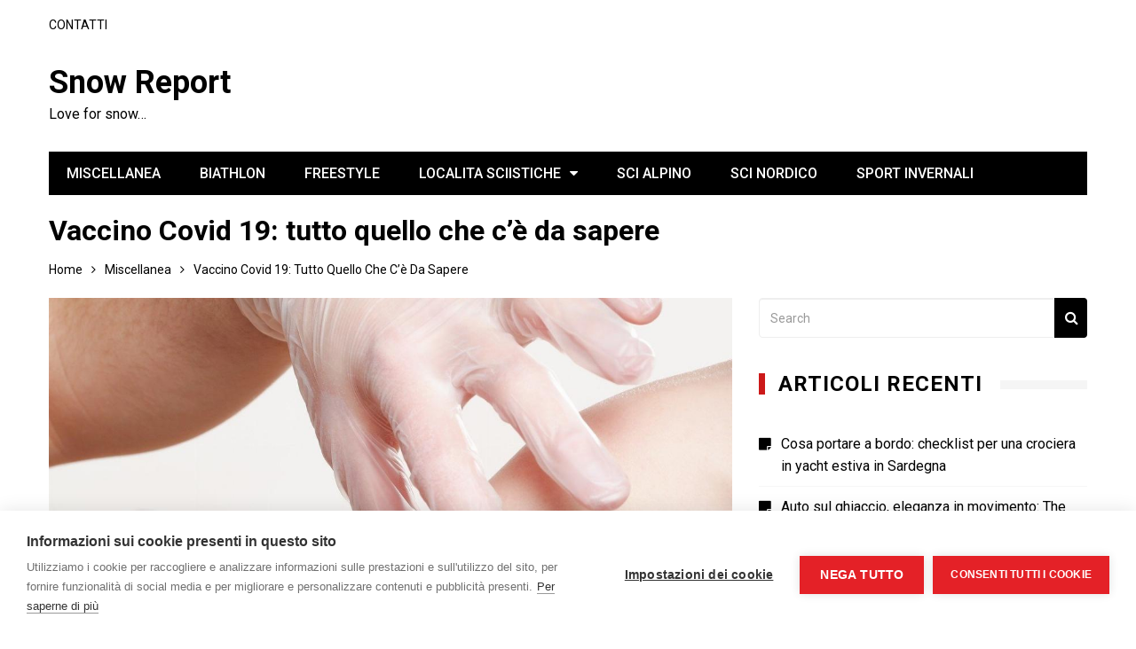

--- FILE ---
content_type: text/html; charset=UTF-8
request_url: https://www.snowreport.it/miscellanea/vaccino-covid-19-tutto-quello-che-ce-da-sapere/
body_size: 12417
content:
<!doctype html>
<html lang="it-IT" prefix="og: https://ogp.me/ns#">
<head>
	<meta charset="UTF-8">
	<meta name="viewport" content="width=device-width, initial-scale=1">
	<link rel="profile" href="http://gmpg.org/xfn/11">
	<script>window.cookiehub_wordpress = {};</script><script>
window.dataLayer = window.dataLayer || [];
function gtag(){dataLayer.push(arguments);}
gtag('consent', 'default', {'ad_storage': 'denied', 'analytics_storage': 'denied', 'ad_user_data': 'denied', 'ad_personalization': 'denied', 'wait_for_update': 500});
</script>
<!-- Ottimizzazione per i motori di ricerca di Rank Math - https://rankmath.com/ -->
<title>Guida completa al vaccino Covid 19</title>
<meta name="description" content="Scopri tutto sul vaccino Covid 19: dalle modalità di somministrazione agli effetti collaterali. Informazioni utili e aggiornate per la tua salute."/>
<meta name="robots" content="follow, index, max-snippet:-1, max-video-preview:-1, max-image-preview:large"/>
<link rel="canonical" href="https://www.snowreport.it/miscellanea/vaccino-covid-19-tutto-quello-che-ce-da-sapere/" />
<meta property="og:locale" content="it_IT" />
<meta property="og:type" content="article" />
<meta property="og:title" content="Guida completa al vaccino Covid 19" />
<meta property="og:description" content="Scopri tutto sul vaccino Covid 19: dalle modalità di somministrazione agli effetti collaterali. Informazioni utili e aggiornate per la tua salute." />
<meta property="og:url" content="https://www.snowreport.it/miscellanea/vaccino-covid-19-tutto-quello-che-ce-da-sapere/" />
<meta property="og:site_name" content="Metropoli Strategiche" />
<meta property="article:section" content="Miscellanea" />
<meta property="og:updated_time" content="2025-08-25T20:19:52+02:00" />
<meta property="og:image" content="https://www.snowreport.it/wp-content/uploads/2021/10/vaccino-covid.jpg" />
<meta property="og:image:secure_url" content="https://www.snowreport.it/wp-content/uploads/2021/10/vaccino-covid.jpg" />
<meta property="og:image:width" content="1200" />
<meta property="og:image:height" content="799" />
<meta property="og:image:alt" content="vaccino Covid 19" />
<meta property="og:image:type" content="image/jpeg" />
<meta property="article:published_time" content="2021-10-27T20:13:11+02:00" />
<meta property="article:modified_time" content="2025-08-25T20:19:52+02:00" />
<meta name="twitter:card" content="summary_large_image" />
<meta name="twitter:title" content="Guida completa al vaccino Covid 19" />
<meta name="twitter:description" content="Scopri tutto sul vaccino Covid 19: dalle modalità di somministrazione agli effetti collaterali. Informazioni utili e aggiornate per la tua salute." />
<meta name="twitter:image" content="https://www.snowreport.it/wp-content/uploads/2021/10/vaccino-covid.jpg" />
<meta name="twitter:label1" content="Scritto da" />
<meta name="twitter:data1" content="admin" />
<meta name="twitter:label2" content="Tempo di lettura" />
<meta name="twitter:data2" content="3 minuti" />
<script type="application/ld+json" class="rank-math-schema">{"@context":"https://schema.org","@graph":[{"@type":["Person","Organization"],"@id":"https://www.snowreport.it/#person","name":"Metropoli Strategiche"},{"@type":"WebSite","@id":"https://www.snowreport.it/#website","url":"https://www.snowreport.it","name":"Metropoli Strategiche","publisher":{"@id":"https://www.snowreport.it/#person"},"inLanguage":"it-IT"},{"@type":"ImageObject","@id":"https://www.snowreport.it/wp-content/uploads/2021/10/vaccino-covid.jpg","url":"https://www.snowreport.it/wp-content/uploads/2021/10/vaccino-covid.jpg","width":"1200","height":"799","inLanguage":"it-IT"},{"@type":"WebPage","@id":"https://www.snowreport.it/miscellanea/vaccino-covid-19-tutto-quello-che-ce-da-sapere/#webpage","url":"https://www.snowreport.it/miscellanea/vaccino-covid-19-tutto-quello-che-ce-da-sapere/","name":"Guida completa al vaccino Covid 19","datePublished":"2021-10-27T20:13:11+02:00","dateModified":"2025-08-25T20:19:52+02:00","isPartOf":{"@id":"https://www.snowreport.it/#website"},"primaryImageOfPage":{"@id":"https://www.snowreport.it/wp-content/uploads/2021/10/vaccino-covid.jpg"},"inLanguage":"it-IT"},{"@type":"Person","@id":"https://www.snowreport.it/author/admin/","name":"admin","url":"https://www.snowreport.it/author/admin/","image":{"@type":"ImageObject","@id":"https://secure.gravatar.com/avatar/5b3c48edff5e9e02d372de3b101dbcb202ce76179e42532309dea883e2d1a79f?s=96&amp;d=mm&amp;r=g","url":"https://secure.gravatar.com/avatar/5b3c48edff5e9e02d372de3b101dbcb202ce76179e42532309dea883e2d1a79f?s=96&amp;d=mm&amp;r=g","caption":"admin","inLanguage":"it-IT"}},{"@type":"BlogPosting","headline":"Guida completa al vaccino Covid 19","keywords":"vaccino Covid 19","datePublished":"2021-10-27T20:13:11+02:00","dateModified":"2025-08-25T20:19:52+02:00","articleSection":"Miscellanea","author":{"@id":"https://www.snowreport.it/author/admin/","name":"admin"},"publisher":{"@id":"https://www.snowreport.it/#person"},"description":"Scopri tutto sul vaccino Covid 19: dalle modalit\u00e0 di somministrazione agli effetti collaterali. Informazioni utili e aggiornate per la tua salute.","name":"Guida completa al vaccino Covid 19","@id":"https://www.snowreport.it/miscellanea/vaccino-covid-19-tutto-quello-che-ce-da-sapere/#richSnippet","isPartOf":{"@id":"https://www.snowreport.it/miscellanea/vaccino-covid-19-tutto-quello-che-ce-da-sapere/#webpage"},"image":{"@id":"https://www.snowreport.it/wp-content/uploads/2021/10/vaccino-covid.jpg"},"inLanguage":"it-IT","mainEntityOfPage":{"@id":"https://www.snowreport.it/miscellanea/vaccino-covid-19-tutto-quello-che-ce-da-sapere/#webpage"}}]}</script>
<!-- /Rank Math WordPress SEO plugin -->

<link rel='dns-prefetch' href='//fonts.googleapis.com' />
<link rel="alternate" type="application/rss+xml" title="Snow Report &raquo; Feed" href="https://www.snowreport.it/feed/" />
<link rel="alternate" type="application/rss+xml" title="Snow Report &raquo; Feed dei commenti" href="https://www.snowreport.it/comments/feed/" />
<link rel="alternate" title="oEmbed (JSON)" type="application/json+oembed" href="https://www.snowreport.it/wp-json/oembed/1.0/embed?url=https%3A%2F%2Fwww.snowreport.it%2Fmiscellanea%2Fvaccino-covid-19-tutto-quello-che-ce-da-sapere%2F" />
<link rel="alternate" title="oEmbed (XML)" type="text/xml+oembed" href="https://www.snowreport.it/wp-json/oembed/1.0/embed?url=https%3A%2F%2Fwww.snowreport.it%2Fmiscellanea%2Fvaccino-covid-19-tutto-quello-che-ce-da-sapere%2F&#038;format=xml" />
<style id='wp-img-auto-sizes-contain-inline-css' type='text/css'>
img:is([sizes=auto i],[sizes^="auto," i]){contain-intrinsic-size:3000px 1500px}
/*# sourceURL=wp-img-auto-sizes-contain-inline-css */
</style>
<style id='wp-emoji-styles-inline-css' type='text/css'>

	img.wp-smiley, img.emoji {
		display: inline !important;
		border: none !important;
		box-shadow: none !important;
		height: 1em !important;
		width: 1em !important;
		margin: 0 0.07em !important;
		vertical-align: -0.1em !important;
		background: none !important;
		padding: 0 !important;
	}
/*# sourceURL=wp-emoji-styles-inline-css */
</style>
<link rel='stylesheet' id='contact-form-7-css' href='https://www.snowreport.it/wp-content/plugins/contact-form-7/includes/css/styles.css?ver=6.1.4' type='text/css' media='all' />
<link rel='stylesheet' id='kathmag-style-css' href='https://www.snowreport.it/wp-content/themes/kathmag/style.css?ver=a786fd79a8b09aadc7bf8809be505596' type='text/css' media='all' />
<link rel='stylesheet' id='kathmag-fonts-css' href='https://fonts.googleapis.com/css?family=Roboto%3A300%2C400%2C500%2C600%2C700%2C900%7CWork+Sans%3A300%2C400%2C500%2C600%2C700&#038;subset=latin%2Clatin-ext&#038;ver=a786fd79a8b09aadc7bf8809be505596' type='text/css' media='all' />
<link rel='stylesheet' id='kathmag-main-style-css' href='https://www.snowreport.it/wp-content/themes/kathmag/sparklewpthemes/assets/dist/css/main__style.min.css?ver=a786fd79a8b09aadc7bf8809be505596' type='text/css' media='all' />
<script type="text/javascript" src="https://www.snowreport.it/wp-includes/js/jquery/jquery.min.js?ver=3.7.1" id="jquery-core-js"></script>
<script type="text/javascript" src="https://www.snowreport.it/wp-includes/js/jquery/jquery-migrate.min.js?ver=3.4.1" id="jquery-migrate-js"></script>
<link rel="https://api.w.org/" href="https://www.snowreport.it/wp-json/" /><link rel="alternate" title="JSON" type="application/json" href="https://www.snowreport.it/wp-json/wp/v2/posts/124" /><link rel="EditURI" type="application/rsd+xml" title="RSD" href="https://www.snowreport.it/xmlrpc.php?rsd" />

<link rel='shortlink' href='https://www.snowreport.it/?p=124' />
               
		    <style>
		    			    			.main_navigation .primary_navigation ul li.primarynav_search_icon {
			    			display: none;
			    		}
		    					    </style>
		    
		               
        <style type="text/css" media="screen">
            /**
             * Primary Color 
            */
            .primary_navigation.dark,
            .primary_navigation.dark ul ul,
            .search_modal .modal-content .search_form button, .widget .search-form button,
            #toTop:hover,
            .pagination .page-numbers.current,
            #comments form input[type="submit"]:hover,
            .wpcf7 input[type="submit"], .wpcf7 input[type="button"],
            .woocommerce #respond input#submit, .woocommerce a.button, .woocommerce button.button, .woocommerce input.button,
            .woocommerce #respond input#submit.alt, .woocommerce a.button.alt, .woocommerce button.button.alt, .woocommerce input.button.alt,
            .woocommerce #respond input#submit.alt.disabled, .woocommerce #respond input#submit.alt.disabled:hover, .woocommerce #respond input#submit.alt:disabled, .woocommerce #respond input#submit.alt:disabled:hover, .woocommerce #respond input#submit.alt:disabled[disabled], .woocommerce #respond input#submit.alt:disabled[disabled]:hover, .woocommerce a.button.alt.disabled, .woocommerce a.button.alt.disabled:hover, .woocommerce a.button.alt:disabled, .woocommerce a.button.alt:disabled:hover, .woocommerce a.button.alt:disabled[disabled], .woocommerce a.button.alt:disabled[disabled]:hover, .woocommerce button.button.alt.disabled, .woocommerce button.button.alt.disabled:hover, .woocommerce button.button.alt:disabled, .woocommerce button.button.alt:disabled:hover, .woocommerce button.button.alt:disabled[disabled], .woocommerce button.button.alt:disabled[disabled]:hover, .woocommerce input.button.alt.disabled, .woocommerce input.button.alt.disabled:hover, .woocommerce input.button.alt:disabled, .woocommerce input.button.alt:disabled:hover, .woocommerce input.button.alt:disabled[disabled], .woocommerce input.button.alt:disabled[disabled]:hover,
            .woocommerce-account .woocommerce-MyAccount-navigation ul li a{
                background-color: #000000;
            }

            .woocommerce div.product .woocommerce-tabs ul.tabs li:hover, .woocommerce div.product .woocommerce-tabs ul.tabs li.active{
                background-color: #000000 !important;
            }

            .km_general_header .top_header .top_left ul a,
            .km_general_header .top_header .top_right ul a,
            .woocommerce-message:before,
            .woocommerce-info:before,
            .woocommerce-error:before,
            .woocommerce-account .woocommerce-MyAccount-navigation ul li.is-active a, .woocommerce-account .woocommerce-MyAccount-navigation ul li:hover a{
                color: #000000;
            }

            .pagination .page-numbers,
            #comments form input[type="submit"]:hover,
            .wpcf7 input[type="submit"], .wpcf7 input[type="button"],
            .woocommerce #respond input#submit, .woocommerce a.button, .woocommerce button.button, .woocommerce input.button,
            .woocommerce div.product .woocommerce-tabs ul.tabs:before,
            .cart_totals h2, .cross-sells>h2, .woocommerce-billing-fields h3, .woocommerce-additional-fields h3, .related>h2, .upsells>h2, .woocommerce-shipping-fields>h3, .woocommerce-Address-title h3,
            .woocommerce-message,
            .woocommerce-cart .wc-proceed-to-checkout a.checkout-button,
            .woocommerce-info,
            .woocommerce-error,
            .woocommerce-account .woocommerce-MyAccount-content,
            .woocommerce-account .woocommerce-MyAccount-navigation ul li a,
            .woocommerce-account .woocommerce-MyAccount-navigation ul li.is-active a, .woocommerce-account .woocommerce-MyAccount-navigation ul li:hover a{
                border-color: #000000;
            }
            
            /**
             * Secondary Color 
            */
            .main_navigation ul li a:hover, .main_navigation ul li.current-menu-item.current_page_item a,
            .ticker_wrap span.ticker_haeading,
            #toTop,
            .main_navigation .primary_navigation ul li.primarynav_search_icon,
            .widget_tag_cloud .tagcloud a:hover,
            #comments form input[type="submit"],
            .wpcf7 input[type="submit"]:hover, .wpcf7 input[type="button"]:hover,
            .woocommerce a.added_to_cart,
            .woocommerce #respond input#submit:hover, .woocommerce a.button:hover, .woocommerce button.button:hover, .woocommerce input.button:hover,
            .woocommerce #respond input#submit.alt:hover, .woocommerce a.button.alt:hover, .woocommerce button.button.alt:hover, .woocommerce input.button.alt:hover{
                background-color: #CC1919;
            }

            .ticker_wrap span.ticker_haeading::after{
                border-color: transparent transparent transparent #CC1919;
            }

            .section_title h2, .section_title h3, .section_title h4, .widget_title h2, .widget_title h3, .widget_title h4,
            .widget_tag_cloud .tagcloud a:hover,
            .single .the_content blockquote,
            #comments h2.comments-title:after,
            #comments div#respond h3#reply-title::after,
            #comments form input[type="submit"],
            .wpcf7 input[type="submit"]:hover, .wpcf7 input[type="button"]:hover,
            .woocommerce #respond input#submit:hover, .woocommerce a.button:hover, .woocommerce button.button:hover, .woocommerce input.button:hover{
                border-color: #CC1919;
            }

            .km_general_header .top_header .top_left ul a:hover,
            .km_general_header .top_header .top_right ul a:hover,
            .km_banner.km_banner_layout_three .post_fimage .post_meta .post_title h2 a:hover,
            .km_banner.km_banner_layout_three .post_fimage .post_meta .posted_date a:hover,
            .km_banner .km_g_banner .item .col .post_meta .post_title h2 a:hover,
            .km_banner .km_g_banner .item .col .post_meta .posted_date a:hover,
            .km_featured_posts .fp_carousel .fp_card .post_meta .post_title h3 a:hover,
            .km_featured_posts .fp_carousel .fp_card .post_meta .posted_date a:hover,
            .post_meta ul li span a:hover,
            .post_meta ul li a:hover,
            a:hover,
            .km_posts_widget_layout_eight .km_card_holder_wig_eight .post_card .post_fimage .post_details .post_title h3 a:hover,
            .km_posts_widget_layout_eight .km_card_holder_wig_eight .post_card .post_fimage .post_details .post_meta ul li span a:hover,
            .widget a:hover, .widget_archive a:hover, .widget_categories a:hover, .widget_recent_entries a:hover, .widget_meta a:hover, .widget_product_categories a:hover, .widget_rss li a:hover, .widget_pages li a:hover, .widget_nav_menu li a:hover,
            .related_posts_carousel .fp_card .post_meta .post_title h3 a:hover,
            .related_posts_carousel .fp_card .post_meta .posted_date a:hover{
                color: #CC1919;
            }
        </style>

    </head>

<body class="wp-singular post-template-default single single-post postid-124 single-format-standard wp-theme-kathmag">
    <div class="page_wrap">
	<header class="km_general_header km_header_layout_one">
                        <div class="top_header">
                    <div class="km_container">
                        <div class="row">
                            <div class="col-md-8 col-sm-8 col-xs-12">
                                <div class="top_left">
                                	<div class="menu-top-menu-container"><ul id="menu-top-menu" class="secondary_menu"><li id="menu-item-74" class="menu-item menu-item-type-post_type menu-item-object-page menu-item-74"><a href="https://www.snowreport.it/contatti/">Contatti</a></li>
</ul></div>                                </div><!-- .top_left -->
                            </div><!-- .col-* -->
                            <div class="col-md-4 col-sm-4 col-xs-12">
                                <div class="top_right">
                                    <ul class="social_links">
                                                                            </ul>
                                </div><!-- .top_right -->
                            </div><!-- .col-* -->
                        </div><!-- .row -->
                    </div><!-- .km_container -->
                </div><!-- .top_header -->
                
        <div class="bottom_header">
            <div class="km_container">
                <div class="row">
                    <div class="col-md-4 col-sm-4 col-xs-12">
                        <div class="logo_holder">
                                                                <h1 class="site-title">
                                        <a href="https://www.snowreport.it/" rel="home">
                                            Snow Report                                        </a>
                                    </h1><!-- .site-title -->
                                    <p class="site-description">
                                        Love for snow&#8230;                                    </p><!-- .site-description -->
                                                            </div><!-- .logo_holder -->
                    </div><!-- .col-* -->
                                    </div><!-- row -->
                <nav class="main_navigation">
                    <div id="main-nav" class="primary_navigation">
                        <ul id="menu-main-menu" class="menu"><li id="menu-item-73" class="menu-item menu-item-type-taxonomy menu-item-object-category current-post-ancestor current-menu-parent current-post-parent menu-item-73"><a href="https://www.snowreport.it/miscellanea/">Miscellanea</a></li>
<li id="menu-item-59" class="menu-item menu-item-type-taxonomy menu-item-object-category menu-item-59"><a href="https://www.snowreport.it/biathlon/">Biathlon</a></li>
<li id="menu-item-60" class="menu-item menu-item-type-taxonomy menu-item-object-category menu-item-60"><a href="https://www.snowreport.it/freestyle/">Freestyle</a></li>
<li id="menu-item-61" class="menu-item menu-item-type-taxonomy menu-item-object-category menu-item-has-children menu-item-61"><a href="https://www.snowreport.it/localita-sciistiche/">Localita sciistiche</a>
<ul class="sub-menu">
	<li id="menu-item-65" class="menu-item menu-item-type-taxonomy menu-item-object-category menu-item-65"><a href="https://www.snowreport.it/localita-sciistiche/abruzzo/">Abruzzo</a></li>
	<li id="menu-item-66" class="menu-item menu-item-type-taxonomy menu-item-object-category menu-item-66"><a href="https://www.snowreport.it/localita-sciistiche/friuli-venezia-giulia/">Friuli Venezia Giulia</a></li>
	<li id="menu-item-67" class="menu-item menu-item-type-taxonomy menu-item-object-category menu-item-67"><a href="https://www.snowreport.it/localita-sciistiche/lombardia/">Lombardia</a></li>
	<li id="menu-item-68" class="menu-item menu-item-type-taxonomy menu-item-object-category menu-item-68"><a href="https://www.snowreport.it/localita-sciistiche/molise/">Molise</a></li>
	<li id="menu-item-69" class="menu-item menu-item-type-taxonomy menu-item-object-category menu-item-69"><a href="https://www.snowreport.it/localita-sciistiche/piemonte/">Piemonte</a></li>
	<li id="menu-item-70" class="menu-item menu-item-type-taxonomy menu-item-object-category menu-item-70"><a href="https://www.snowreport.it/localita-sciistiche/sicilia/">Sicilia</a></li>
	<li id="menu-item-71" class="menu-item menu-item-type-taxonomy menu-item-object-category menu-item-71"><a href="https://www.snowreport.it/localita-sciistiche/trentino/">Trentino</a></li>
	<li id="menu-item-72" class="menu-item menu-item-type-taxonomy menu-item-object-category menu-item-72"><a href="https://www.snowreport.it/localita-sciistiche/val-daosta/">Val D&#8217;Aosta</a></li>
</ul>
</li>
<li id="menu-item-62" class="menu-item menu-item-type-taxonomy menu-item-object-category menu-item-62"><a href="https://www.snowreport.it/sci-alpino/">Sci alpino</a></li>
<li id="menu-item-63" class="menu-item menu-item-type-taxonomy menu-item-object-category menu-item-63"><a href="https://www.snowreport.it/sci-nordico/">Sci nordico</a></li>
<li id="menu-item-64" class="menu-item menu-item-type-taxonomy menu-item-object-category menu-item-64"><a href="https://www.snowreport.it/sport-invernali/">Sport Invernali</a></li>
</ul>                    </div><!-- #main-nav.primary_navigation -->
                    
                    <div class="modal fade search_modal" tabindex="-1" role="dialog" aria-labelledby="myLargeModalLabel">
                        <div class="modal-dialog modal-lg" role="document">
                            <div class="modal-content">
                                <button type="button" class="close" data-dismiss="modal" aria-label="Close">
                                    <span aria-hidden="true">&times;</span>
                                </button><!-- .close -->
                                <div class="search_form">
                                    <form role="search" method="get" id="search-form" class="search-form clearfix" action="https://www.snowreport.it/" >
					<input type="text" value="" name="s" id="s" class="form-control" placeholder="Search" >
                    <button type="submit" id="searchsubmit" value="Search">
                    	<i class="fa fa-search" aria-hidden="true"></i>
                    </button>
			    </form>                                </div><!-- .search_form -->
                            </div><!-- .modal-content -->
                        </div><!-- .modal-dialog.modal-lg -->
                    </div><!-- .modal.fade.search_modal -->
                </nav><!-- .main_navigation -->
            </div><!-- km_container -->
        </div><!-- .bottom_header -->
    </header>	<div class="left_and_right_sidebar_wrapper">
        <div class="km_container">
            		        <div class="breadcrumb">
		        	<div class="list_title">
			        	<h2>
	                     Vaccino Covid 19: tutto quello che c&#8217;è da sapere	                   </h2>
	               </div>
		        	<nav role="navigation" aria-label="Breadcrumbs" class="breadcrumb-trail breadcrumbs" itemprop="breadcrumb"><ul class="trail-items" itemscope itemtype="http://schema.org/BreadcrumbList"><meta name="numberOfItems" content="3" /><meta name="itemListOrder" content="Ascending" /><li itemprop="itemListElement" itemscope itemtype="http://schema.org/ListItem" class="trail-item trail-begin"><a href="https://www.snowreport.it/" rel="home" itemprop="item"><span itemprop="name">Home</span></a><meta itemprop="position" content="1" /></li><li itemprop="itemListElement" itemscope itemtype="http://schema.org/ListItem" class="trail-item"><a href="https://www.snowreport.it/miscellanea/" itemprop="item"><span itemprop="name">Miscellanea</span></a><meta itemprop="position" content="2" /></li><li itemprop="itemListElement" itemscope itemtype="http://schema.org/ListItem" class="trail-item trail-end"><span itemprop="item"><span itemprop="name">Vaccino Covid 19: tutto quello che c&#8217;è da sapere</span></span><meta itemprop="position" content="3" /></li></ul></nav>		        </div><!-- .breadcrumb -->
		                    <div class="row">
            	                <div class="col-md-8 col-sm-12 col-xs-12 sticky_portion">
                    <div id="primary" class="content-area">
                        <main id="main" class="site-main">
                            <section class="single single_page_layout_one">
                                <article id="post-124" class="post-124 post type-post status-publish format-standard has-post-thumbnail hentry category-miscellanea">
	<div class="card post_card">
						<div class="post_fimage">
					<img width="1200" height="799" src="https://www.snowreport.it/wp-content/uploads/2021/10/vaccino-covid.jpg" class="img-responsive wp-post-image" alt="Vaccino Covid 19: tutto quello che c&#8217;è da sapere" decoding="async" fetchpriority="high" srcset="https://www.snowreport.it/wp-content/uploads/2021/10/vaccino-covid.jpg 1200w, https://www.snowreport.it/wp-content/uploads/2021/10/vaccino-covid-300x200.jpg 300w, https://www.snowreport.it/wp-content/uploads/2021/10/vaccino-covid-1024x682.jpg 1024w, https://www.snowreport.it/wp-content/uploads/2021/10/vaccino-covid-768x511.jpg 768w, https://www.snowreport.it/wp-content/uploads/2021/10/vaccino-covid-780x520.jpg 780w, https://www.snowreport.it/wp-content/uploads/2021/10/vaccino-covid-640x426.jpg 640w, https://www.snowreport.it/wp-content/uploads/2021/10/vaccino-covid-600x400.jpg 600w" sizes="(max-width: 1200px) 100vw, 1200px" title="Vaccino Covid 19: tutto quello che c&#039;è da sapere 1">				</div><!-- .post_fimage -->
						<div class="post_meta">
					<ul>
								<li class="posted_date">
						<span>
							<a href="https://www.snowreport.it/miscellanea/vaccino-covid-19-tutto-quello-che-ce-da-sapere/" rel="bookmark">
								<time class="entry-date published" datetime="2021-10-27T20:13:11+02:00">Ottobre 27, 2021</time><time class="updated" datetime="2025-08-25T20:19:52+02:00">Agosto 25, 2025</time>							</a>
						</span>
					</li>
										<li class="author">
						<span>
							<a href="https://www.snowreport.it/author/admin/">
								admin							</a>
						</span>
					</li>
										<li class="comments">
						<span>
							0						</span>
					</li>
							</ul>
			</div><!-- .post_meta -->
		<div class="the_content">
			<p>La popolazione mondiale ha atteso fin dall&#039;inizio della pandemia da Coronavirus il&nbsp;<strong>vaccino</strong>. Finalmente &egrave; arrivato ed &egrave; stato somministrato a una buona fetta di persone: ecco perci&ograve; alcune informazioni utili su questo preparato che potr&agrave; diventare l&#039;unica&nbsp;<strong>arma</strong>&nbsp;per sconfiggere il &quot;nemico invisibile&quot; che ha cambiato la vita di tutti.</p>
<h2>Cos&#039;&egrave; il vaccino per il Covid-19?</h2>
<p>Occorre innanzitutto partire da quella che &egrave; la definizione di vaccino contro il&nbsp;<strong>Coronavirus</strong>: si tratta di preparati farmacologici che possono essere somministrati parenterale. Questi garantiscono un&#039;immunizzazione nei confronti del&nbsp;<strong>virus</strong>, riducendo notevolmente la possibilit&agrave; di ammalarsi o comunque sviluppare la malattia in forma&nbsp;<strong>grave</strong>. L&#039;obiettivo principale della scienza &egrave; stato, fin da subito, quello di portare a una diminuzione del numero di&nbsp;<strong>ospedalizzazioni</strong>, vista la pesante situazione che si &egrave; registrata tra inizio del 2020 e la primavera del 2021. Il vaccino contro la malattia da&nbsp;<strong>Covid-19</strong>&nbsp;riesce dunque a far sviluppare una risposta al sistema immunitario che sar&agrave; cos&igrave; pronto ad affrontare l&#039;eventuale &quot;ospite&quot; virale qualora vi si entri in contatto.</p>
<h2>Le tipologie di vaccino disponibili oggi</h2>
<p>Al momento si parla di diverse&nbsp;<strong>tipologie</strong>&nbsp;di vaccino somministrabili e che hanno comunque una buona risposta da parte del sistema immunitario.</p>
<p>&#8211;&nbsp;<strong>I vaccini a mRNA</strong>: questi contengono una parte di RNA messaggero del virus SARS-CoV-2 che conserva le istruzioni per produrre una proteina Spike, quella capace di indurre la risposta immunitaria. Ovviamente la componente virale &egrave; innocua e non causa malattia, ma sviluppa l&#039;immunit&agrave; necessaria per rispondere nel caso se ne venga in contatto.</p>
<p>&#8211;<strong>&nbsp;I vaccini a vettore virale</strong>: questo tipo di vaccino sfrutta un virus, nella maggior parte dei casi un adenovirus, reso inoffensivo. Questo permette di introdurre nelle cellule della persona vaccinata la sequenza per produrre la proteina Spike virale che svilupper&agrave; la risposta immunitaria. Si pu&ograve; perci&ograve; affermare che si parla di un virus che fa da tramite per far s&igrave; che l&#039;organismo del vaccinato mantenga una memoria della risposta immunitaria.</p>
<p>&#8211;<strong>&nbsp;I vaccini inattivati</strong>: questi contengono una versione morta di SARS-CoV-2. In ogni caso, questa &egrave; in grado di stimolare il sistema immunitario e portare alla produzione di un adeguato numero di anticorpi.</p>
<p>&#8211;&nbsp;<strong>I vaccini attenuati</strong>: si tratta di una tipologia di vaccino che contiene una forma indebolita di SARS-CoV-2. Dopo la somministrazione, viene attivato il sistema immunitario affinch&eacute; produca gli anticorpi che servono per avere l&#039;immunizzazione. Ovviamente, non vi sono rischi di andare incontro alla malattia dopo l&#039;inoculazione di questa componente.</p>
<h2>Efficacia del vaccino e reazioni avverse</h2>
<p>Gli studi svolti sul vaccino contro il&nbsp;<strong>Covid-19</strong>&nbsp;sono ancora in corso. Da quanto emerso ormai da tempo, la vaccinazione permette di evitare al 95% delle persone di sviluppare la malattia&nbsp;<strong>sintomatica</strong>&nbsp;o comunque in forma grave. Vale la pena sottolineare che la protezione &egrave; efficace dopo una settimana dalla seconda dose oppure un paio di settimane dopo l&#039;unica dose, nel caso del vaccino monodose<strong>&nbsp;Johnson&amp;Johnson</strong>. La durata della protezione non &egrave; ancora ben chiara, anche se sulla base di alcuni studi svolti, si parla di non meno di&nbsp;<strong>9-12 mesi.</strong></p>
<p>Sono possibili anche delle reazioni avverse subito dopo la vaccinazione che tendono a scomparire nell&#039;arco di pochi giorni. Le principali sono:</p>
<p>&#8211; dolore nella zona dove &egrave; avvenuta l&#039;iniezione;<br />&#8211; stanchezza;<br />&#8211; mal di testa e nausea;<br />&#8211; dolore ai muscoli e articolari;<br />&#8211; brividi e febbre.</p>
<h2>Controindicazioni del vaccino Covid-19</h2>
<p>Vi sono alcune persone che, al momento, sono esentate dalla vaccinazione contro il&nbsp;<strong>Coronavirus</strong>. Ad esempio, le persone che soffrono di&nbsp;<strong>allergie</strong>&nbsp;in forma grave, devono consultarsi prima con il proprio medico. Anche questo va somministrato sotto stretta&nbsp;<strong>supervisione medica</strong>. Attenzione va prestata anche ai soggetti maggiormente a rischio di ammalarsi, come immunodepressi,&nbsp;<strong>diabetici</strong>, malati oncologici e pazienti affetti da malattie cardiovascolari: in queste situazioni &egrave; bene fare la vaccinazione e farsi monitorare costantemente dal proprio&nbsp;<strong>medico</strong>&nbsp;per valutare eventuali reazioni. Non sembrano esserci problemi, in base a quanto afferma la scienza, per donne in&nbsp;<strong>gravidanza</strong>.</p>
		</div><!-- .the_content -->
		<span class="cat-links"> <a href="https://www.snowreport.it/miscellanea/" rel="category tag">Miscellanea</a></span>	</div><!-- .card.post_card -->
</article><!-- #post-124 -->		                                <div class="next_and_previous_posts">
		                                    <div class="row">
		                                        <div class="col-sm-12">
		                                            
	<nav class="navigation post-navigation" aria-label="Articoli">
		<h2 class="screen-reader-text">Navigazione articoli</h2>
		<div class="nav-links"><div class="nav-previous"><a href="https://www.snowreport.it/localita-sciistiche/sicilia/cose-incredibili-da-fare-a-palermo-con-unauto-a-noleggio/" rel="prev">Cose incredibili da fare a Palermo con un&#8217;auto a noleggio</a></div><div class="nav-next"><a href="https://www.snowreport.it/localita-sciistiche/molise/diploma-in-poco-tempo-tutto-quello-che-ce-da-sapere/" rel="next">Diploma in poco tempo: tutto quello che c&#8217;è da sapere</a></div></div>
	</nav>		                                        </div><!-- .col-* -->
		                                    </div><!-- .row -->
		                                </div><!-- .next_and_previous_posts -->
		                                			
		<div class="related_posts">
			<section class="km_featured_posts">
										<div class="section_title">
							<h2>
								Related Posts							</h2>
						</div><!-- .section_title -->
										<div class="owl-carousel related_posts_carousel">
												<div class="item">
								<div class="card fp_card">
																				<a href="https://www.snowreport.it/miscellanea/cosa-portare-a-bordo-checklist-per-una-crociera-in-yacht-estiva-in-sardegna/">
												<img width="500" height="335" src="https://www.snowreport.it/wp-content/uploads/2026/01/noleggio-yacht-sardegna-500x335.jpg" class="img-responsive wp-post-image" alt="Cosa portare a bordo: checklist per una crociera in yacht estiva in Sardegna" decoding="async" title="Cosa portare a bordo: checklist per una crociera in yacht estiva in Sardegna 2">											</a>
																				<div class="mask">
										<div class="post_meta">
											<div class="post_title">
												<h3>
													<a href="https://www.snowreport.it/miscellanea/cosa-portare-a-bordo-checklist-per-una-crociera-in-yacht-estiva-in-sardegna/">
														Cosa portare a bordo: checklist per una crociera in yacht estiva in Sardegna													</a>
												</h3>
											</div><!-- .post_title -->
											<div class="posted_date">
												<a href="https://www.snowreport.it/miscellanea/cosa-portare-a-bordo-checklist-per-una-crociera-in-yacht-estiva-in-sardegna/" rel="bookmark">Gennaio 28, 2026</a>											</div><!-- .posted_date -->
										</div><!-- .post_meta -->
									</div><!-- .mask -->
								</div><!-- .card.fp_card -->
							</div><!-- .item -->
														<div class="item">
								<div class="card fp_card">
																				<a href="https://www.snowreport.it/miscellanea/negozio-riparazione-cellulari-vicino-a-me-comfort-e-connettivita-anche-in-vacanza/">
												<img width="500" height="335" src="https://www.snowreport.it/wp-content/uploads/2025/11/riparazione-smartphone-500x335.jpg" class="img-responsive wp-post-image" alt="Negozio riparazione cellulari vicino a me: comfort e connettività anche in vacanza" decoding="async" srcset="https://www.snowreport.it/wp-content/uploads/2025/11/riparazione-smartphone-500x335.jpg 500w, https://www.snowreport.it/wp-content/uploads/2025/11/riparazione-smartphone-300x200.jpg 300w" sizes="(max-width: 500px) 100vw, 500px" title="Negozio riparazione cellulari vicino a me: comfort e connettività anche in vacanza 3">											</a>
																				<div class="mask">
										<div class="post_meta">
											<div class="post_title">
												<h3>
													<a href="https://www.snowreport.it/miscellanea/negozio-riparazione-cellulari-vicino-a-me-comfort-e-connettivita-anche-in-vacanza/">
														Negozio riparazione cellulari vicino a me: comfort e connettività anche in vacanza													</a>
												</h3>
											</div><!-- .post_title -->
											<div class="posted_date">
												<a href="https://www.snowreport.it/miscellanea/negozio-riparazione-cellulari-vicino-a-me-comfort-e-connettivita-anche-in-vacanza/" rel="bookmark">Novembre 13, 2025</a>											</div><!-- .posted_date -->
										</div><!-- .post_meta -->
									</div><!-- .mask -->
								</div><!-- .card.fp_card -->
							</div><!-- .item -->
														<div class="item">
								<div class="card fp_card">
																				<a href="https://www.snowreport.it/miscellanea/assicurazione-sanitaria-in-marocco-cosa-devi-sapere/">
												<img width="500" height="335" src="https://www.snowreport.it/wp-content/uploads/2023/06/pexels-mart-production-7088526-1-500x335.jpg" class="img-responsive wp-post-image" alt="Assicurazione Sanitaria in Marocco: Cosa Devi Sapere" decoding="async" loading="lazy" title="Assicurazione Sanitaria in Marocco: Cosa Devi Sapere 4">											</a>
																				<div class="mask">
										<div class="post_meta">
											<div class="post_title">
												<h3>
													<a href="https://www.snowreport.it/miscellanea/assicurazione-sanitaria-in-marocco-cosa-devi-sapere/">
														Assicurazione Sanitaria in Marocco: Cosa Devi Sapere													</a>
												</h3>
											</div><!-- .post_title -->
											<div class="posted_date">
												<a href="https://www.snowreport.it/miscellanea/assicurazione-sanitaria-in-marocco-cosa-devi-sapere/" rel="bookmark">Giugno 26, 2023</a>											</div><!-- .posted_date -->
										</div><!-- .post_meta -->
									</div><!-- .mask -->
								</div><!-- .card.fp_card -->
							</div><!-- .item -->
														<div class="item">
								<div class="card fp_card">
																				<a href="https://www.snowreport.it/miscellanea/come-avviare-la-tua-attivita-online-in-modo-facile-e-veloce/">
												<img width="500" height="335" src="https://www.snowreport.it/wp-content/uploads/2023/05/coins-money-500x335.jpg" class="img-responsive wp-post-image" alt="Come avviare la tua attività online in modo facile e veloce" decoding="async" loading="lazy" srcset="https://www.snowreport.it/wp-content/uploads/2023/05/coins-money-500x335.jpg 500w, https://www.snowreport.it/wp-content/uploads/2023/05/coins-money-300x200.jpg 300w" sizes="auto, (max-width: 500px) 100vw, 500px" title="Come avviare la tua attività online in modo facile e veloce 5">											</a>
																				<div class="mask">
										<div class="post_meta">
											<div class="post_title">
												<h3>
													<a href="https://www.snowreport.it/miscellanea/come-avviare-la-tua-attivita-online-in-modo-facile-e-veloce/">
														Come avviare la tua attività online in modo facile e veloce													</a>
												</h3>
											</div><!-- .post_title -->
											<div class="posted_date">
												<a href="https://www.snowreport.it/miscellanea/come-avviare-la-tua-attivita-online-in-modo-facile-e-veloce/" rel="bookmark">Maggio 3, 2023</a>											</div><!-- .posted_date -->
										</div><!-- .post_meta -->
									</div><!-- .mask -->
								</div><!-- .card.fp_card -->
							</div><!-- .item -->
														<div class="item">
								<div class="card fp_card">
																				<a href="https://www.snowreport.it/miscellanea/viaggiare-in-macchina-gli-accessori-piu-importanti-per-la-sicurezza-stradale/">
												<img width="500" height="335" src="https://www.snowreport.it/wp-content/uploads/2022/11/tappetini-auto-500x335.jpg" class="img-responsive wp-post-image" alt="Viaggiare in macchina: gli accessori più importanti per la sicurezza stradale" decoding="async" loading="lazy" title="Viaggiare in macchina: gli accessori più importanti per la sicurezza stradale 6">											</a>
																				<div class="mask">
										<div class="post_meta">
											<div class="post_title">
												<h3>
													<a href="https://www.snowreport.it/miscellanea/viaggiare-in-macchina-gli-accessori-piu-importanti-per-la-sicurezza-stradale/">
														Viaggiare in macchina: gli accessori più importanti per la sicurezza stradale													</a>
												</h3>
											</div><!-- .post_title -->
											<div class="posted_date">
												<a href="https://www.snowreport.it/miscellanea/viaggiare-in-macchina-gli-accessori-piu-importanti-per-la-sicurezza-stradale/" rel="bookmark">Novembre 25, 2022</a>											</div><!-- .posted_date -->
										</div><!-- .post_meta -->
									</div><!-- .mask -->
								</div><!-- .card.fp_card -->
							</div><!-- .item -->
											</div><!-- .owl-carousel.related_posts_carousel -->
			</section><!-- .km_featured_posts -->
		</div><!-- .related_posts -->
		
                            </section><!-- .single.single_page_layout_one -->
                        </main><!-- #main.site-main -->
                    </div><!-- #primary.content-area -->
                </div><!-- .col-*.sticky_portion -->
                <div class="col-md-4 col-sm-12 col-xs-12 sticky_portion">
    <aside id="secondary" class="widget-area">
    	<div id="search-2" class="widget widget_search"><form role="search" method="get" id="search-form" class="search-form clearfix" action="https://www.snowreport.it/" >
					<input type="text" value="" name="s" id="s" class="form-control" placeholder="Search" >
                    <button type="submit" id="searchsubmit" value="Search">
                    	<i class="fa fa-search" aria-hidden="true"></i>
                    </button>
			    </form></div>
		<div id="recent-posts-2" class="widget widget_recent_entries">
		<div class="widget_title"><h3>Articoli recenti</h3></div>
		<ul>
											<li>
					<a href="https://www.snowreport.it/miscellanea/cosa-portare-a-bordo-checklist-per-una-crociera-in-yacht-estiva-in-sardegna/">Cosa portare a bordo: checklist per una crociera in yacht estiva in Sardegna</a>
									</li>
											<li>
					<a href="https://www.snowreport.it/localita-sciistiche/auto-sul-ghiaccio-eleganza-in-movimento-the-i-c-e-st-moritz-accende-linverno-2026/">Auto sul ghiaccio, eleganza in movimento: The I.C.E. St. Moritz accende l’inverno 2026</a>
									</li>
											<li>
					<a href="https://www.snowreport.it/miscellanea/negozio-riparazione-cellulari-vicino-a-me-comfort-e-connettivita-anche-in-vacanza/">Negozio riparazione cellulari vicino a me: comfort e connettività anche in vacanza</a>
									</li>
											<li>
					<a href="https://www.snowreport.it/biathlon/alimentazione-ottimale-per-biatleti-in-inverno/">Alimentazione funzionale per una stagione ad alta intensità nelle discipline ibride. Verranno approfondite le scelte alimentari e i regimi nutrizionali dei biatleti per sostenere allenamenti e gare invernali.</a>
									</li>
											<li>
					<a href="https://www.snowreport.it/biathlon/allenamenti-misti-nel-biathlon-massimizzare-la-resa/">Allenamenti misti tra fondo e tiro &#8211; come massimizzare la resa atletica. L’autore dovrà approfondire i metodi combinati di allenamento fisico e tecnico adottati nell’ambito del biathlon agonistico.</a>
									</li>
					</ul>

		</div><div id="categories-2" class="widget widget_categories"><div class="widget_title"><h3>Categorie</h3></div>
			<ul>
					<li class="cat-item cat-item-36"><a href="https://www.snowreport.it/localita-sciistiche/abruzzo/">Abruzzo</a>
</li>
	<li class="cat-item cat-item-6"><a href="https://www.snowreport.it/biathlon/">Biathlon</a>
</li>
	<li class="cat-item cat-item-8"><a href="https://www.snowreport.it/freestyle/">Freestyle</a>
</li>
	<li class="cat-item cat-item-32"><a href="https://www.snowreport.it/localita-sciistiche/friuli-venezia-giulia/">Friuli Venezia Giulia</a>
</li>
	<li class="cat-item cat-item-2"><a href="https://www.snowreport.it/localita-sciistiche/">Localita sciistiche</a>
</li>
	<li class="cat-item cat-item-22"><a href="https://www.snowreport.it/localita-sciistiche/lombardia/">Lombardia</a>
</li>
	<li class="cat-item cat-item-1"><a href="https://www.snowreport.it/miscellanea/">Miscellanea</a>
</li>
	<li class="cat-item cat-item-45"><a href="https://www.snowreport.it/localita-sciistiche/molise/">Molise</a>
</li>
	<li class="cat-item cat-item-27"><a href="https://www.snowreport.it/localita-sciistiche/piemonte/">Piemonte</a>
</li>
	<li class="cat-item cat-item-5"><a href="https://www.snowreport.it/sci-alpino/">Sci alpino</a>
</li>
	<li class="cat-item cat-item-7"><a href="https://www.snowreport.it/sci-nordico/">Sci nordico</a>
</li>
	<li class="cat-item cat-item-48"><a href="https://www.snowreport.it/localita-sciistiche/sicilia/">Sicilia</a>
</li>
	<li class="cat-item cat-item-3"><a href="https://www.snowreport.it/sport-invernali/">Sport Invernali</a>
</li>
	<li class="cat-item cat-item-10"><a href="https://www.snowreport.it/localita-sciistiche/trentino/">Trentino</a>
</li>
	<li class="cat-item cat-item-15"><a href="https://www.snowreport.it/localita-sciistiche/val-daosta/">Val D&#039;Aosta</a>
</li>
			</ul>

			</div>    </aside><!-- #secondary.widget-area -->
</div><!-- .col-*.sticky_portion -->
            </div><!-- .row -->
        </div><!-- .km_container -->
    </div><!-- .left_and_right_sidebar_wrapper -->
	</div><!-- .page_wrap -->
				<footer class="footer">
		        <div class="footer_inner">
		            <div class="km_container">
		                <div class="row">
		                					                	<div class="col-md-4 col-sm-12 col-xs-12">
				                		<div id="custom_html-3" class="widget_text widget widget_custom_html"><div class="textwidget custom-html-widget"><a href="https://www.snowreport.it/privacy-policy">Privacy Policy</a> - <a href="https://www.snowreport.it/cookie-policy">Cookie Policy</a> - P.IVA: IT13326330969</div></div>				                	</div><!-- .col-* -->
				                			                </div><!-- .row -->
		            </div><!-- .km_container_big -->
		        </div><!-- .footer_inner -->
		    </footer><!-- .footer -->
		    		    <div class="footer_bottom">
		        <div class="km_container">
		            <div class="row">
		                <div class="col-md-6 col-sm-6 col-xs-12">
		                    <div class="footer_bottom_content copy_right_info">
		                    	<p>
			                    	Copyright  &copy; 2026 Snow Report - WordPress Theme : By <a href=" https://sparklewp.com/ " rel="designer" target="_blank">Sparkle WP</a>								</p>

		                    </div><!-- .footer_bottom_content.copy_right_info -->
		                </div><!-- .col-* -->
		                		            </div><!-- .row -->
		        </div><!-- .km_container -->
		    </div><!-- .footer_bottom -->
		    
<script type="speculationrules">
{"prefetch":[{"source":"document","where":{"and":[{"href_matches":"/*"},{"not":{"href_matches":["/wp-*.php","/wp-admin/*","/wp-content/uploads/*","/wp-content/*","/wp-content/plugins/*","/wp-content/themes/kathmag/*","/*\\?(.+)"]}},{"not":{"selector_matches":"a[rel~=\"nofollow\"]"}},{"not":{"selector_matches":".no-prefetch, .no-prefetch a"}}]},"eagerness":"conservative"}]}
</script>
<script type="text/javascript">
          var cpm = { language: 'it', };
          (function(h,u,b){
				var d=h.getElementsByTagName("script")[0],e=h.createElement("script");
				e.async=true;e.src='https://cookiehub.net/c2/e3b85f9b.js';
				e.onload=function(){u.cookiehub.load(b);}
				d.parentNode.insertBefore(e,d);
				})(document,window,cpm);
				</script><script type="text/javascript" src="https://www.snowreport.it/wp-includes/js/dist/hooks.min.js?ver=dd5603f07f9220ed27f1" id="wp-hooks-js"></script>
<script type="text/javascript" src="https://www.snowreport.it/wp-includes/js/dist/i18n.min.js?ver=c26c3dc7bed366793375" id="wp-i18n-js"></script>
<script type="text/javascript" id="wp-i18n-js-after">
/* <![CDATA[ */
wp.i18n.setLocaleData( { 'text direction\u0004ltr': [ 'ltr' ] } );
//# sourceURL=wp-i18n-js-after
/* ]]> */
</script>
<script type="text/javascript" src="https://www.snowreport.it/wp-content/plugins/contact-form-7/includes/swv/js/index.js?ver=6.1.4" id="swv-js"></script>
<script type="text/javascript" id="contact-form-7-js-translations">
/* <![CDATA[ */
( function( domain, translations ) {
	var localeData = translations.locale_data[ domain ] || translations.locale_data.messages;
	localeData[""].domain = domain;
	wp.i18n.setLocaleData( localeData, domain );
} )( "contact-form-7", {"translation-revision-date":"2026-01-14 20:31:08+0000","generator":"GlotPress\/4.0.3","domain":"messages","locale_data":{"messages":{"":{"domain":"messages","plural-forms":"nplurals=2; plural=n != 1;","lang":"it"},"This contact form is placed in the wrong place.":["Questo modulo di contatto \u00e8 posizionato nel posto sbagliato."],"Error:":["Errore:"]}},"comment":{"reference":"includes\/js\/index.js"}} );
//# sourceURL=contact-form-7-js-translations
/* ]]> */
</script>
<script type="text/javascript" id="contact-form-7-js-before">
/* <![CDATA[ */
var wpcf7 = {
    "api": {
        "root": "https:\/\/www.snowreport.it\/wp-json\/",
        "namespace": "contact-form-7\/v1"
    }
};
//# sourceURL=contact-form-7-js-before
/* ]]> */
</script>
<script type="text/javascript" src="https://www.snowreport.it/wp-content/plugins/contact-form-7/includes/js/index.js?ver=6.1.4" id="contact-form-7-js"></script>
<script type="text/javascript" src="https://www.snowreport.it/wp-content/themes/kathmag/js/navigation.js?ver=20180319" id="kathmag-navigation-js"></script>
<script type="text/javascript" src="https://www.snowreport.it/wp-content/themes/kathmag/js/skip-link-focus-fix.js?ver=20180319" id="kathmag-skip-link-focus-fix-js"></script>
<script type="text/javascript" src="https://www.snowreport.it/wp-content/themes/kathmag/sparklewpthemes/assets/dist/js/bundle.min.js?ver=20180319" id="kathmag-bundle-js"></script>
<script type="text/javascript" src="https://www.snowreport.it/wp-includes/js/imagesloaded.min.js?ver=5.0.0" id="imagesloaded-js"></script>
<script type="text/javascript" src="https://www.snowreport.it/wp-includes/js/masonry.min.js?ver=4.2.2" id="masonry-js"></script>
<script type="text/javascript" src="https://www.snowreport.it/wp-content/themes/kathmag/js/custom.js?ver=20180319" id="kathmag-custom-js"></script>
<script type="text/javascript" src="https://www.google.com/recaptcha/api.js?render=6LclBpgUAAAAABodV7cALCvyy4BZ3yR5iU8Te_pv&amp;ver=3.0" id="google-recaptcha-js"></script>
<script type="text/javascript" src="https://www.snowreport.it/wp-includes/js/dist/vendor/wp-polyfill.min.js?ver=3.15.0" id="wp-polyfill-js"></script>
<script type="text/javascript" id="wpcf7-recaptcha-js-before">
/* <![CDATA[ */
var wpcf7_recaptcha = {
    "sitekey": "6LclBpgUAAAAABodV7cALCvyy4BZ3yR5iU8Te_pv",
    "actions": {
        "homepage": "homepage",
        "contactform": "contactform"
    }
};
//# sourceURL=wpcf7-recaptcha-js-before
/* ]]> */
</script>
<script type="text/javascript" src="https://www.snowreport.it/wp-content/plugins/contact-form-7/modules/recaptcha/index.js?ver=6.1.4" id="wpcf7-recaptcha-js"></script>
<script id="wp-emoji-settings" type="application/json">
{"baseUrl":"https://s.w.org/images/core/emoji/17.0.2/72x72/","ext":".png","svgUrl":"https://s.w.org/images/core/emoji/17.0.2/svg/","svgExt":".svg","source":{"concatemoji":"https://www.snowreport.it/wp-includes/js/wp-emoji-release.min.js?ver=a786fd79a8b09aadc7bf8809be505596"}}
</script>
<script type="module">
/* <![CDATA[ */
/*! This file is auto-generated */
const a=JSON.parse(document.getElementById("wp-emoji-settings").textContent),o=(window._wpemojiSettings=a,"wpEmojiSettingsSupports"),s=["flag","emoji"];function i(e){try{var t={supportTests:e,timestamp:(new Date).valueOf()};sessionStorage.setItem(o,JSON.stringify(t))}catch(e){}}function c(e,t,n){e.clearRect(0,0,e.canvas.width,e.canvas.height),e.fillText(t,0,0);t=new Uint32Array(e.getImageData(0,0,e.canvas.width,e.canvas.height).data);e.clearRect(0,0,e.canvas.width,e.canvas.height),e.fillText(n,0,0);const a=new Uint32Array(e.getImageData(0,0,e.canvas.width,e.canvas.height).data);return t.every((e,t)=>e===a[t])}function p(e,t){e.clearRect(0,0,e.canvas.width,e.canvas.height),e.fillText(t,0,0);var n=e.getImageData(16,16,1,1);for(let e=0;e<n.data.length;e++)if(0!==n.data[e])return!1;return!0}function u(e,t,n,a){switch(t){case"flag":return n(e,"\ud83c\udff3\ufe0f\u200d\u26a7\ufe0f","\ud83c\udff3\ufe0f\u200b\u26a7\ufe0f")?!1:!n(e,"\ud83c\udde8\ud83c\uddf6","\ud83c\udde8\u200b\ud83c\uddf6")&&!n(e,"\ud83c\udff4\udb40\udc67\udb40\udc62\udb40\udc65\udb40\udc6e\udb40\udc67\udb40\udc7f","\ud83c\udff4\u200b\udb40\udc67\u200b\udb40\udc62\u200b\udb40\udc65\u200b\udb40\udc6e\u200b\udb40\udc67\u200b\udb40\udc7f");case"emoji":return!a(e,"\ud83e\u1fac8")}return!1}function f(e,t,n,a){let r;const o=(r="undefined"!=typeof WorkerGlobalScope&&self instanceof WorkerGlobalScope?new OffscreenCanvas(300,150):document.createElement("canvas")).getContext("2d",{willReadFrequently:!0}),s=(o.textBaseline="top",o.font="600 32px Arial",{});return e.forEach(e=>{s[e]=t(o,e,n,a)}),s}function r(e){var t=document.createElement("script");t.src=e,t.defer=!0,document.head.appendChild(t)}a.supports={everything:!0,everythingExceptFlag:!0},new Promise(t=>{let n=function(){try{var e=JSON.parse(sessionStorage.getItem(o));if("object"==typeof e&&"number"==typeof e.timestamp&&(new Date).valueOf()<e.timestamp+604800&&"object"==typeof e.supportTests)return e.supportTests}catch(e){}return null}();if(!n){if("undefined"!=typeof Worker&&"undefined"!=typeof OffscreenCanvas&&"undefined"!=typeof URL&&URL.createObjectURL&&"undefined"!=typeof Blob)try{var e="postMessage("+f.toString()+"("+[JSON.stringify(s),u.toString(),c.toString(),p.toString()].join(",")+"));",a=new Blob([e],{type:"text/javascript"});const r=new Worker(URL.createObjectURL(a),{name:"wpTestEmojiSupports"});return void(r.onmessage=e=>{i(n=e.data),r.terminate(),t(n)})}catch(e){}i(n=f(s,u,c,p))}t(n)}).then(e=>{for(const n in e)a.supports[n]=e[n],a.supports.everything=a.supports.everything&&a.supports[n],"flag"!==n&&(a.supports.everythingExceptFlag=a.supports.everythingExceptFlag&&a.supports[n]);var t;a.supports.everythingExceptFlag=a.supports.everythingExceptFlag&&!a.supports.flag,a.supports.everything||((t=a.source||{}).concatemoji?r(t.concatemoji):t.wpemoji&&t.twemoji&&(r(t.twemoji),r(t.wpemoji)))});
//# sourceURL=https://www.snowreport.it/wp-includes/js/wp-emoji-loader.min.js
/* ]]> */
</script>

</body>
</html>


--- FILE ---
content_type: text/html; charset=utf-8
request_url: https://www.google.com/recaptcha/api2/anchor?ar=1&k=6LclBpgUAAAAABodV7cALCvyy4BZ3yR5iU8Te_pv&co=aHR0cHM6Ly93d3cuc25vd3JlcG9ydC5pdDo0NDM.&hl=en&v=N67nZn4AqZkNcbeMu4prBgzg&size=invisible&anchor-ms=20000&execute-ms=30000&cb=bzd6yw9lb1gy
body_size: 48772
content:
<!DOCTYPE HTML><html dir="ltr" lang="en"><head><meta http-equiv="Content-Type" content="text/html; charset=UTF-8">
<meta http-equiv="X-UA-Compatible" content="IE=edge">
<title>reCAPTCHA</title>
<style type="text/css">
/* cyrillic-ext */
@font-face {
  font-family: 'Roboto';
  font-style: normal;
  font-weight: 400;
  font-stretch: 100%;
  src: url(//fonts.gstatic.com/s/roboto/v48/KFO7CnqEu92Fr1ME7kSn66aGLdTylUAMa3GUBHMdazTgWw.woff2) format('woff2');
  unicode-range: U+0460-052F, U+1C80-1C8A, U+20B4, U+2DE0-2DFF, U+A640-A69F, U+FE2E-FE2F;
}
/* cyrillic */
@font-face {
  font-family: 'Roboto';
  font-style: normal;
  font-weight: 400;
  font-stretch: 100%;
  src: url(//fonts.gstatic.com/s/roboto/v48/KFO7CnqEu92Fr1ME7kSn66aGLdTylUAMa3iUBHMdazTgWw.woff2) format('woff2');
  unicode-range: U+0301, U+0400-045F, U+0490-0491, U+04B0-04B1, U+2116;
}
/* greek-ext */
@font-face {
  font-family: 'Roboto';
  font-style: normal;
  font-weight: 400;
  font-stretch: 100%;
  src: url(//fonts.gstatic.com/s/roboto/v48/KFO7CnqEu92Fr1ME7kSn66aGLdTylUAMa3CUBHMdazTgWw.woff2) format('woff2');
  unicode-range: U+1F00-1FFF;
}
/* greek */
@font-face {
  font-family: 'Roboto';
  font-style: normal;
  font-weight: 400;
  font-stretch: 100%;
  src: url(//fonts.gstatic.com/s/roboto/v48/KFO7CnqEu92Fr1ME7kSn66aGLdTylUAMa3-UBHMdazTgWw.woff2) format('woff2');
  unicode-range: U+0370-0377, U+037A-037F, U+0384-038A, U+038C, U+038E-03A1, U+03A3-03FF;
}
/* math */
@font-face {
  font-family: 'Roboto';
  font-style: normal;
  font-weight: 400;
  font-stretch: 100%;
  src: url(//fonts.gstatic.com/s/roboto/v48/KFO7CnqEu92Fr1ME7kSn66aGLdTylUAMawCUBHMdazTgWw.woff2) format('woff2');
  unicode-range: U+0302-0303, U+0305, U+0307-0308, U+0310, U+0312, U+0315, U+031A, U+0326-0327, U+032C, U+032F-0330, U+0332-0333, U+0338, U+033A, U+0346, U+034D, U+0391-03A1, U+03A3-03A9, U+03B1-03C9, U+03D1, U+03D5-03D6, U+03F0-03F1, U+03F4-03F5, U+2016-2017, U+2034-2038, U+203C, U+2040, U+2043, U+2047, U+2050, U+2057, U+205F, U+2070-2071, U+2074-208E, U+2090-209C, U+20D0-20DC, U+20E1, U+20E5-20EF, U+2100-2112, U+2114-2115, U+2117-2121, U+2123-214F, U+2190, U+2192, U+2194-21AE, U+21B0-21E5, U+21F1-21F2, U+21F4-2211, U+2213-2214, U+2216-22FF, U+2308-230B, U+2310, U+2319, U+231C-2321, U+2336-237A, U+237C, U+2395, U+239B-23B7, U+23D0, U+23DC-23E1, U+2474-2475, U+25AF, U+25B3, U+25B7, U+25BD, U+25C1, U+25CA, U+25CC, U+25FB, U+266D-266F, U+27C0-27FF, U+2900-2AFF, U+2B0E-2B11, U+2B30-2B4C, U+2BFE, U+3030, U+FF5B, U+FF5D, U+1D400-1D7FF, U+1EE00-1EEFF;
}
/* symbols */
@font-face {
  font-family: 'Roboto';
  font-style: normal;
  font-weight: 400;
  font-stretch: 100%;
  src: url(//fonts.gstatic.com/s/roboto/v48/KFO7CnqEu92Fr1ME7kSn66aGLdTylUAMaxKUBHMdazTgWw.woff2) format('woff2');
  unicode-range: U+0001-000C, U+000E-001F, U+007F-009F, U+20DD-20E0, U+20E2-20E4, U+2150-218F, U+2190, U+2192, U+2194-2199, U+21AF, U+21E6-21F0, U+21F3, U+2218-2219, U+2299, U+22C4-22C6, U+2300-243F, U+2440-244A, U+2460-24FF, U+25A0-27BF, U+2800-28FF, U+2921-2922, U+2981, U+29BF, U+29EB, U+2B00-2BFF, U+4DC0-4DFF, U+FFF9-FFFB, U+10140-1018E, U+10190-1019C, U+101A0, U+101D0-101FD, U+102E0-102FB, U+10E60-10E7E, U+1D2C0-1D2D3, U+1D2E0-1D37F, U+1F000-1F0FF, U+1F100-1F1AD, U+1F1E6-1F1FF, U+1F30D-1F30F, U+1F315, U+1F31C, U+1F31E, U+1F320-1F32C, U+1F336, U+1F378, U+1F37D, U+1F382, U+1F393-1F39F, U+1F3A7-1F3A8, U+1F3AC-1F3AF, U+1F3C2, U+1F3C4-1F3C6, U+1F3CA-1F3CE, U+1F3D4-1F3E0, U+1F3ED, U+1F3F1-1F3F3, U+1F3F5-1F3F7, U+1F408, U+1F415, U+1F41F, U+1F426, U+1F43F, U+1F441-1F442, U+1F444, U+1F446-1F449, U+1F44C-1F44E, U+1F453, U+1F46A, U+1F47D, U+1F4A3, U+1F4B0, U+1F4B3, U+1F4B9, U+1F4BB, U+1F4BF, U+1F4C8-1F4CB, U+1F4D6, U+1F4DA, U+1F4DF, U+1F4E3-1F4E6, U+1F4EA-1F4ED, U+1F4F7, U+1F4F9-1F4FB, U+1F4FD-1F4FE, U+1F503, U+1F507-1F50B, U+1F50D, U+1F512-1F513, U+1F53E-1F54A, U+1F54F-1F5FA, U+1F610, U+1F650-1F67F, U+1F687, U+1F68D, U+1F691, U+1F694, U+1F698, U+1F6AD, U+1F6B2, U+1F6B9-1F6BA, U+1F6BC, U+1F6C6-1F6CF, U+1F6D3-1F6D7, U+1F6E0-1F6EA, U+1F6F0-1F6F3, U+1F6F7-1F6FC, U+1F700-1F7FF, U+1F800-1F80B, U+1F810-1F847, U+1F850-1F859, U+1F860-1F887, U+1F890-1F8AD, U+1F8B0-1F8BB, U+1F8C0-1F8C1, U+1F900-1F90B, U+1F93B, U+1F946, U+1F984, U+1F996, U+1F9E9, U+1FA00-1FA6F, U+1FA70-1FA7C, U+1FA80-1FA89, U+1FA8F-1FAC6, U+1FACE-1FADC, U+1FADF-1FAE9, U+1FAF0-1FAF8, U+1FB00-1FBFF;
}
/* vietnamese */
@font-face {
  font-family: 'Roboto';
  font-style: normal;
  font-weight: 400;
  font-stretch: 100%;
  src: url(//fonts.gstatic.com/s/roboto/v48/KFO7CnqEu92Fr1ME7kSn66aGLdTylUAMa3OUBHMdazTgWw.woff2) format('woff2');
  unicode-range: U+0102-0103, U+0110-0111, U+0128-0129, U+0168-0169, U+01A0-01A1, U+01AF-01B0, U+0300-0301, U+0303-0304, U+0308-0309, U+0323, U+0329, U+1EA0-1EF9, U+20AB;
}
/* latin-ext */
@font-face {
  font-family: 'Roboto';
  font-style: normal;
  font-weight: 400;
  font-stretch: 100%;
  src: url(//fonts.gstatic.com/s/roboto/v48/KFO7CnqEu92Fr1ME7kSn66aGLdTylUAMa3KUBHMdazTgWw.woff2) format('woff2');
  unicode-range: U+0100-02BA, U+02BD-02C5, U+02C7-02CC, U+02CE-02D7, U+02DD-02FF, U+0304, U+0308, U+0329, U+1D00-1DBF, U+1E00-1E9F, U+1EF2-1EFF, U+2020, U+20A0-20AB, U+20AD-20C0, U+2113, U+2C60-2C7F, U+A720-A7FF;
}
/* latin */
@font-face {
  font-family: 'Roboto';
  font-style: normal;
  font-weight: 400;
  font-stretch: 100%;
  src: url(//fonts.gstatic.com/s/roboto/v48/KFO7CnqEu92Fr1ME7kSn66aGLdTylUAMa3yUBHMdazQ.woff2) format('woff2');
  unicode-range: U+0000-00FF, U+0131, U+0152-0153, U+02BB-02BC, U+02C6, U+02DA, U+02DC, U+0304, U+0308, U+0329, U+2000-206F, U+20AC, U+2122, U+2191, U+2193, U+2212, U+2215, U+FEFF, U+FFFD;
}
/* cyrillic-ext */
@font-face {
  font-family: 'Roboto';
  font-style: normal;
  font-weight: 500;
  font-stretch: 100%;
  src: url(//fonts.gstatic.com/s/roboto/v48/KFO7CnqEu92Fr1ME7kSn66aGLdTylUAMa3GUBHMdazTgWw.woff2) format('woff2');
  unicode-range: U+0460-052F, U+1C80-1C8A, U+20B4, U+2DE0-2DFF, U+A640-A69F, U+FE2E-FE2F;
}
/* cyrillic */
@font-face {
  font-family: 'Roboto';
  font-style: normal;
  font-weight: 500;
  font-stretch: 100%;
  src: url(//fonts.gstatic.com/s/roboto/v48/KFO7CnqEu92Fr1ME7kSn66aGLdTylUAMa3iUBHMdazTgWw.woff2) format('woff2');
  unicode-range: U+0301, U+0400-045F, U+0490-0491, U+04B0-04B1, U+2116;
}
/* greek-ext */
@font-face {
  font-family: 'Roboto';
  font-style: normal;
  font-weight: 500;
  font-stretch: 100%;
  src: url(//fonts.gstatic.com/s/roboto/v48/KFO7CnqEu92Fr1ME7kSn66aGLdTylUAMa3CUBHMdazTgWw.woff2) format('woff2');
  unicode-range: U+1F00-1FFF;
}
/* greek */
@font-face {
  font-family: 'Roboto';
  font-style: normal;
  font-weight: 500;
  font-stretch: 100%;
  src: url(//fonts.gstatic.com/s/roboto/v48/KFO7CnqEu92Fr1ME7kSn66aGLdTylUAMa3-UBHMdazTgWw.woff2) format('woff2');
  unicode-range: U+0370-0377, U+037A-037F, U+0384-038A, U+038C, U+038E-03A1, U+03A3-03FF;
}
/* math */
@font-face {
  font-family: 'Roboto';
  font-style: normal;
  font-weight: 500;
  font-stretch: 100%;
  src: url(//fonts.gstatic.com/s/roboto/v48/KFO7CnqEu92Fr1ME7kSn66aGLdTylUAMawCUBHMdazTgWw.woff2) format('woff2');
  unicode-range: U+0302-0303, U+0305, U+0307-0308, U+0310, U+0312, U+0315, U+031A, U+0326-0327, U+032C, U+032F-0330, U+0332-0333, U+0338, U+033A, U+0346, U+034D, U+0391-03A1, U+03A3-03A9, U+03B1-03C9, U+03D1, U+03D5-03D6, U+03F0-03F1, U+03F4-03F5, U+2016-2017, U+2034-2038, U+203C, U+2040, U+2043, U+2047, U+2050, U+2057, U+205F, U+2070-2071, U+2074-208E, U+2090-209C, U+20D0-20DC, U+20E1, U+20E5-20EF, U+2100-2112, U+2114-2115, U+2117-2121, U+2123-214F, U+2190, U+2192, U+2194-21AE, U+21B0-21E5, U+21F1-21F2, U+21F4-2211, U+2213-2214, U+2216-22FF, U+2308-230B, U+2310, U+2319, U+231C-2321, U+2336-237A, U+237C, U+2395, U+239B-23B7, U+23D0, U+23DC-23E1, U+2474-2475, U+25AF, U+25B3, U+25B7, U+25BD, U+25C1, U+25CA, U+25CC, U+25FB, U+266D-266F, U+27C0-27FF, U+2900-2AFF, U+2B0E-2B11, U+2B30-2B4C, U+2BFE, U+3030, U+FF5B, U+FF5D, U+1D400-1D7FF, U+1EE00-1EEFF;
}
/* symbols */
@font-face {
  font-family: 'Roboto';
  font-style: normal;
  font-weight: 500;
  font-stretch: 100%;
  src: url(//fonts.gstatic.com/s/roboto/v48/KFO7CnqEu92Fr1ME7kSn66aGLdTylUAMaxKUBHMdazTgWw.woff2) format('woff2');
  unicode-range: U+0001-000C, U+000E-001F, U+007F-009F, U+20DD-20E0, U+20E2-20E4, U+2150-218F, U+2190, U+2192, U+2194-2199, U+21AF, U+21E6-21F0, U+21F3, U+2218-2219, U+2299, U+22C4-22C6, U+2300-243F, U+2440-244A, U+2460-24FF, U+25A0-27BF, U+2800-28FF, U+2921-2922, U+2981, U+29BF, U+29EB, U+2B00-2BFF, U+4DC0-4DFF, U+FFF9-FFFB, U+10140-1018E, U+10190-1019C, U+101A0, U+101D0-101FD, U+102E0-102FB, U+10E60-10E7E, U+1D2C0-1D2D3, U+1D2E0-1D37F, U+1F000-1F0FF, U+1F100-1F1AD, U+1F1E6-1F1FF, U+1F30D-1F30F, U+1F315, U+1F31C, U+1F31E, U+1F320-1F32C, U+1F336, U+1F378, U+1F37D, U+1F382, U+1F393-1F39F, U+1F3A7-1F3A8, U+1F3AC-1F3AF, U+1F3C2, U+1F3C4-1F3C6, U+1F3CA-1F3CE, U+1F3D4-1F3E0, U+1F3ED, U+1F3F1-1F3F3, U+1F3F5-1F3F7, U+1F408, U+1F415, U+1F41F, U+1F426, U+1F43F, U+1F441-1F442, U+1F444, U+1F446-1F449, U+1F44C-1F44E, U+1F453, U+1F46A, U+1F47D, U+1F4A3, U+1F4B0, U+1F4B3, U+1F4B9, U+1F4BB, U+1F4BF, U+1F4C8-1F4CB, U+1F4D6, U+1F4DA, U+1F4DF, U+1F4E3-1F4E6, U+1F4EA-1F4ED, U+1F4F7, U+1F4F9-1F4FB, U+1F4FD-1F4FE, U+1F503, U+1F507-1F50B, U+1F50D, U+1F512-1F513, U+1F53E-1F54A, U+1F54F-1F5FA, U+1F610, U+1F650-1F67F, U+1F687, U+1F68D, U+1F691, U+1F694, U+1F698, U+1F6AD, U+1F6B2, U+1F6B9-1F6BA, U+1F6BC, U+1F6C6-1F6CF, U+1F6D3-1F6D7, U+1F6E0-1F6EA, U+1F6F0-1F6F3, U+1F6F7-1F6FC, U+1F700-1F7FF, U+1F800-1F80B, U+1F810-1F847, U+1F850-1F859, U+1F860-1F887, U+1F890-1F8AD, U+1F8B0-1F8BB, U+1F8C0-1F8C1, U+1F900-1F90B, U+1F93B, U+1F946, U+1F984, U+1F996, U+1F9E9, U+1FA00-1FA6F, U+1FA70-1FA7C, U+1FA80-1FA89, U+1FA8F-1FAC6, U+1FACE-1FADC, U+1FADF-1FAE9, U+1FAF0-1FAF8, U+1FB00-1FBFF;
}
/* vietnamese */
@font-face {
  font-family: 'Roboto';
  font-style: normal;
  font-weight: 500;
  font-stretch: 100%;
  src: url(//fonts.gstatic.com/s/roboto/v48/KFO7CnqEu92Fr1ME7kSn66aGLdTylUAMa3OUBHMdazTgWw.woff2) format('woff2');
  unicode-range: U+0102-0103, U+0110-0111, U+0128-0129, U+0168-0169, U+01A0-01A1, U+01AF-01B0, U+0300-0301, U+0303-0304, U+0308-0309, U+0323, U+0329, U+1EA0-1EF9, U+20AB;
}
/* latin-ext */
@font-face {
  font-family: 'Roboto';
  font-style: normal;
  font-weight: 500;
  font-stretch: 100%;
  src: url(//fonts.gstatic.com/s/roboto/v48/KFO7CnqEu92Fr1ME7kSn66aGLdTylUAMa3KUBHMdazTgWw.woff2) format('woff2');
  unicode-range: U+0100-02BA, U+02BD-02C5, U+02C7-02CC, U+02CE-02D7, U+02DD-02FF, U+0304, U+0308, U+0329, U+1D00-1DBF, U+1E00-1E9F, U+1EF2-1EFF, U+2020, U+20A0-20AB, U+20AD-20C0, U+2113, U+2C60-2C7F, U+A720-A7FF;
}
/* latin */
@font-face {
  font-family: 'Roboto';
  font-style: normal;
  font-weight: 500;
  font-stretch: 100%;
  src: url(//fonts.gstatic.com/s/roboto/v48/KFO7CnqEu92Fr1ME7kSn66aGLdTylUAMa3yUBHMdazQ.woff2) format('woff2');
  unicode-range: U+0000-00FF, U+0131, U+0152-0153, U+02BB-02BC, U+02C6, U+02DA, U+02DC, U+0304, U+0308, U+0329, U+2000-206F, U+20AC, U+2122, U+2191, U+2193, U+2212, U+2215, U+FEFF, U+FFFD;
}
/* cyrillic-ext */
@font-face {
  font-family: 'Roboto';
  font-style: normal;
  font-weight: 900;
  font-stretch: 100%;
  src: url(//fonts.gstatic.com/s/roboto/v48/KFO7CnqEu92Fr1ME7kSn66aGLdTylUAMa3GUBHMdazTgWw.woff2) format('woff2');
  unicode-range: U+0460-052F, U+1C80-1C8A, U+20B4, U+2DE0-2DFF, U+A640-A69F, U+FE2E-FE2F;
}
/* cyrillic */
@font-face {
  font-family: 'Roboto';
  font-style: normal;
  font-weight: 900;
  font-stretch: 100%;
  src: url(//fonts.gstatic.com/s/roboto/v48/KFO7CnqEu92Fr1ME7kSn66aGLdTylUAMa3iUBHMdazTgWw.woff2) format('woff2');
  unicode-range: U+0301, U+0400-045F, U+0490-0491, U+04B0-04B1, U+2116;
}
/* greek-ext */
@font-face {
  font-family: 'Roboto';
  font-style: normal;
  font-weight: 900;
  font-stretch: 100%;
  src: url(//fonts.gstatic.com/s/roboto/v48/KFO7CnqEu92Fr1ME7kSn66aGLdTylUAMa3CUBHMdazTgWw.woff2) format('woff2');
  unicode-range: U+1F00-1FFF;
}
/* greek */
@font-face {
  font-family: 'Roboto';
  font-style: normal;
  font-weight: 900;
  font-stretch: 100%;
  src: url(//fonts.gstatic.com/s/roboto/v48/KFO7CnqEu92Fr1ME7kSn66aGLdTylUAMa3-UBHMdazTgWw.woff2) format('woff2');
  unicode-range: U+0370-0377, U+037A-037F, U+0384-038A, U+038C, U+038E-03A1, U+03A3-03FF;
}
/* math */
@font-face {
  font-family: 'Roboto';
  font-style: normal;
  font-weight: 900;
  font-stretch: 100%;
  src: url(//fonts.gstatic.com/s/roboto/v48/KFO7CnqEu92Fr1ME7kSn66aGLdTylUAMawCUBHMdazTgWw.woff2) format('woff2');
  unicode-range: U+0302-0303, U+0305, U+0307-0308, U+0310, U+0312, U+0315, U+031A, U+0326-0327, U+032C, U+032F-0330, U+0332-0333, U+0338, U+033A, U+0346, U+034D, U+0391-03A1, U+03A3-03A9, U+03B1-03C9, U+03D1, U+03D5-03D6, U+03F0-03F1, U+03F4-03F5, U+2016-2017, U+2034-2038, U+203C, U+2040, U+2043, U+2047, U+2050, U+2057, U+205F, U+2070-2071, U+2074-208E, U+2090-209C, U+20D0-20DC, U+20E1, U+20E5-20EF, U+2100-2112, U+2114-2115, U+2117-2121, U+2123-214F, U+2190, U+2192, U+2194-21AE, U+21B0-21E5, U+21F1-21F2, U+21F4-2211, U+2213-2214, U+2216-22FF, U+2308-230B, U+2310, U+2319, U+231C-2321, U+2336-237A, U+237C, U+2395, U+239B-23B7, U+23D0, U+23DC-23E1, U+2474-2475, U+25AF, U+25B3, U+25B7, U+25BD, U+25C1, U+25CA, U+25CC, U+25FB, U+266D-266F, U+27C0-27FF, U+2900-2AFF, U+2B0E-2B11, U+2B30-2B4C, U+2BFE, U+3030, U+FF5B, U+FF5D, U+1D400-1D7FF, U+1EE00-1EEFF;
}
/* symbols */
@font-face {
  font-family: 'Roboto';
  font-style: normal;
  font-weight: 900;
  font-stretch: 100%;
  src: url(//fonts.gstatic.com/s/roboto/v48/KFO7CnqEu92Fr1ME7kSn66aGLdTylUAMaxKUBHMdazTgWw.woff2) format('woff2');
  unicode-range: U+0001-000C, U+000E-001F, U+007F-009F, U+20DD-20E0, U+20E2-20E4, U+2150-218F, U+2190, U+2192, U+2194-2199, U+21AF, U+21E6-21F0, U+21F3, U+2218-2219, U+2299, U+22C4-22C6, U+2300-243F, U+2440-244A, U+2460-24FF, U+25A0-27BF, U+2800-28FF, U+2921-2922, U+2981, U+29BF, U+29EB, U+2B00-2BFF, U+4DC0-4DFF, U+FFF9-FFFB, U+10140-1018E, U+10190-1019C, U+101A0, U+101D0-101FD, U+102E0-102FB, U+10E60-10E7E, U+1D2C0-1D2D3, U+1D2E0-1D37F, U+1F000-1F0FF, U+1F100-1F1AD, U+1F1E6-1F1FF, U+1F30D-1F30F, U+1F315, U+1F31C, U+1F31E, U+1F320-1F32C, U+1F336, U+1F378, U+1F37D, U+1F382, U+1F393-1F39F, U+1F3A7-1F3A8, U+1F3AC-1F3AF, U+1F3C2, U+1F3C4-1F3C6, U+1F3CA-1F3CE, U+1F3D4-1F3E0, U+1F3ED, U+1F3F1-1F3F3, U+1F3F5-1F3F7, U+1F408, U+1F415, U+1F41F, U+1F426, U+1F43F, U+1F441-1F442, U+1F444, U+1F446-1F449, U+1F44C-1F44E, U+1F453, U+1F46A, U+1F47D, U+1F4A3, U+1F4B0, U+1F4B3, U+1F4B9, U+1F4BB, U+1F4BF, U+1F4C8-1F4CB, U+1F4D6, U+1F4DA, U+1F4DF, U+1F4E3-1F4E6, U+1F4EA-1F4ED, U+1F4F7, U+1F4F9-1F4FB, U+1F4FD-1F4FE, U+1F503, U+1F507-1F50B, U+1F50D, U+1F512-1F513, U+1F53E-1F54A, U+1F54F-1F5FA, U+1F610, U+1F650-1F67F, U+1F687, U+1F68D, U+1F691, U+1F694, U+1F698, U+1F6AD, U+1F6B2, U+1F6B9-1F6BA, U+1F6BC, U+1F6C6-1F6CF, U+1F6D3-1F6D7, U+1F6E0-1F6EA, U+1F6F0-1F6F3, U+1F6F7-1F6FC, U+1F700-1F7FF, U+1F800-1F80B, U+1F810-1F847, U+1F850-1F859, U+1F860-1F887, U+1F890-1F8AD, U+1F8B0-1F8BB, U+1F8C0-1F8C1, U+1F900-1F90B, U+1F93B, U+1F946, U+1F984, U+1F996, U+1F9E9, U+1FA00-1FA6F, U+1FA70-1FA7C, U+1FA80-1FA89, U+1FA8F-1FAC6, U+1FACE-1FADC, U+1FADF-1FAE9, U+1FAF0-1FAF8, U+1FB00-1FBFF;
}
/* vietnamese */
@font-face {
  font-family: 'Roboto';
  font-style: normal;
  font-weight: 900;
  font-stretch: 100%;
  src: url(//fonts.gstatic.com/s/roboto/v48/KFO7CnqEu92Fr1ME7kSn66aGLdTylUAMa3OUBHMdazTgWw.woff2) format('woff2');
  unicode-range: U+0102-0103, U+0110-0111, U+0128-0129, U+0168-0169, U+01A0-01A1, U+01AF-01B0, U+0300-0301, U+0303-0304, U+0308-0309, U+0323, U+0329, U+1EA0-1EF9, U+20AB;
}
/* latin-ext */
@font-face {
  font-family: 'Roboto';
  font-style: normal;
  font-weight: 900;
  font-stretch: 100%;
  src: url(//fonts.gstatic.com/s/roboto/v48/KFO7CnqEu92Fr1ME7kSn66aGLdTylUAMa3KUBHMdazTgWw.woff2) format('woff2');
  unicode-range: U+0100-02BA, U+02BD-02C5, U+02C7-02CC, U+02CE-02D7, U+02DD-02FF, U+0304, U+0308, U+0329, U+1D00-1DBF, U+1E00-1E9F, U+1EF2-1EFF, U+2020, U+20A0-20AB, U+20AD-20C0, U+2113, U+2C60-2C7F, U+A720-A7FF;
}
/* latin */
@font-face {
  font-family: 'Roboto';
  font-style: normal;
  font-weight: 900;
  font-stretch: 100%;
  src: url(//fonts.gstatic.com/s/roboto/v48/KFO7CnqEu92Fr1ME7kSn66aGLdTylUAMa3yUBHMdazQ.woff2) format('woff2');
  unicode-range: U+0000-00FF, U+0131, U+0152-0153, U+02BB-02BC, U+02C6, U+02DA, U+02DC, U+0304, U+0308, U+0329, U+2000-206F, U+20AC, U+2122, U+2191, U+2193, U+2212, U+2215, U+FEFF, U+FFFD;
}

</style>
<link rel="stylesheet" type="text/css" href="https://www.gstatic.com/recaptcha/releases/N67nZn4AqZkNcbeMu4prBgzg/styles__ltr.css">
<script nonce="lIqnIiDFLs5h8eV5aw6m4w" type="text/javascript">window['__recaptcha_api'] = 'https://www.google.com/recaptcha/api2/';</script>
<script type="text/javascript" src="https://www.gstatic.com/recaptcha/releases/N67nZn4AqZkNcbeMu4prBgzg/recaptcha__en.js" nonce="lIqnIiDFLs5h8eV5aw6m4w">
      
    </script></head>
<body><div id="rc-anchor-alert" class="rc-anchor-alert"></div>
<input type="hidden" id="recaptcha-token" value="[base64]">
<script type="text/javascript" nonce="lIqnIiDFLs5h8eV5aw6m4w">
      recaptcha.anchor.Main.init("[\x22ainput\x22,[\x22bgdata\x22,\x22\x22,\[base64]/[base64]/MjU1Ong/[base64]/[base64]/[base64]/[base64]/[base64]/[base64]/[base64]/[base64]/[base64]/[base64]/[base64]/[base64]/[base64]/[base64]/[base64]\\u003d\x22,\[base64]\x22,\x22wrfCj8OdWcO4ZT3CvMONw4dFw7/[base64]/CmMKCUMOnacOyLsKoLsOXwqlOBDHDlcOqPVrDocKbw7UMK8OLw65cwq/CgmJEwqzDpG4mAMOgU8OTYsOEfknCrXHDsTVBwqHDmgHCjlEhG0bDpcKOHcOcVRHDiHl0DsKLwo9iCC3CrSJpw5RSw67Cs8O3wo13c3LChRHCqQwXw4nDsBk4wrHDuHt0woHCm315w4bCvzUbwqIxw5kawqkvw7lpw6IMFcKkwrzDkmHCocO0AMKgfcKWwq/CtQl1cC8zV8KSw6DCnsOYCcKiwqdswrs1NQx9wpTCg1A6w7nCjQhlw4/[base64]/Cq8K9w57CgsO9X8Odw7gYwpvCssK/IkY1UzIqCcKXwqXCtmvDnlTCnysswo0GwoLClsOoLsK/GAHDuEULb8OcwqDCtUxJVGktwqvCvwh3w6Z0UW3DmybCnXEiM8Kaw4HDpMKNw7o5OmDDoMOBwrvCqMO/AsOxasO/f8KDw53DkFTDkgDDscOxLcKALA3ClRN2IMObwp8jEMOPwoEsE8KLw7BOwpB0AsOuwqDDhcK5STcWw4DDlsKvPjfDh1XCnsOkETXDphhWLXxzw7nCnWbDniTDuQkdR1/DggrChExzTCwjw6XDkMOEbmDDvV5ZKAJye8OHwr3Ds1pAw503w7sXw487wrLCksKJKiPDncK1wos6wqTDv1MEw4EJQ3kmdmXCm0LCvVwXw4sOVsOeKjMGw53CrMOZwqnDqgkQBMOTw5plYEsFwoLCvMKcwofDisOww7bCjcOcw5DDvcKVaEFEwp/[base64]/CvcKLXzLDqcO1WcKhw4Vhw4hFIsK/w5jDoMOOwqPDvDfDo8K0w4fChMKwXE/Cln4td8OqwrPDq8KZwqZZMRgnIxTCnCZjw5HDkFllw4rCnMOXw5DCl8Oqwo/DnWLDnsO2w47DlG/CrVrCicOXADx8wolYYlnCjMOLw47ClXfDp1vCosO/[base64]/ClsKbw5XCoHN9BsO+w58OURPDkMOtAW43wpA1I8OOEjZ6a8KnwohvXsO0w6TDgF/DssKQwrgSwr5LGcKOwpN/[base64]/DkBocwp1QaVvCtHrDhxc4woTDrMO3bjxYw7hsOGfCssOLw7zCtTTDihvDjh/CnsOlwoVPw5Yvw5HChV7CnMKmecK3w54WS1NAw40EwpZofWxES8KMw4x0wrLDhAQdwqbCiUvCt3DCnkNLwoXCgMK6w5/ClSEXwqJZw59rP8OowqXCoMO8wpTCk8KzWnsqwoXCnsKNdRrDrMOvw6Mcw4jDnsK2w7dYfhjDnsKnLS/CjcKqwohWXDpxw6dmEMO3w7rCl8O6PHYZwrw0UMOiwpN9IyZow4VLQmXDl8KNWCTDo2sHU8ObwpjCucOVw7vDisOBwrtsw6vDh8KewoJsw7rDm8OVwqzCkMODYQwYw6jCgMObw4vDrx89ES9Vw7vDj8O+G3fDh1/[base64]/DssOLDGxYVnIJLcKvwrfDknzCp8K0woLDl1fDvMOGbADDsghMwoNhw51qwoXCtcKvwocXEsKqfxHCkBPCvAvClDzDg1pxw6vCjMKTNgo6w6MhQMOFwogMU8O7WmpbCsOsMcO1YcOywpDCrknChn0UAcOVATbCr8Odw4XCpXU7wpFvAMKlJMOFwqfCnDxyw47CuVVDw6/CqMOjwqnDr8O5wr/CrU/DiyR/w6zCjgLCscKDEH4zw6/Dq8K9LnDCm8K9w7shVELCuyvDo8KdwobCkUwnwqXCtUHCgcOnw41XwpYVwqDDuCssIMKgw57Dj24FL8OhMcOyegzDusOxeBzCr8OAw4gxwq9TNTXCt8K8wo96bsK8woI9Z8KQQ8OiY8K1JQpFwowDwodjwobDgVvDhEzCtMORwpXDt8KfAsKJw6/DpxTDlsOBA8O0UU0FFiwBPMK+woLChSEcw7XCmRPCgCTCgD1dwpLDg8K3w5lmE2UDw4PDiXrDqMKMe0Q0w5QZasOAw5Zrwpxzw5XCjVTDr09fwoU2wrcOw6vDuMOJwrPDj8Oaw6shMcK1w67CmjjDqMOkf2bCk3jCm8OiNwDCvsK7TmTChMO/wrktFTg6w7LDq2QLcsKwTMOQwqzClwXCu8KAXsOUwqnDli9DJ1PDhAPCvcKDw68Aw7zCi8OtwqXDtjvDmcOfw53CthMJwrDCug/DrsOTAhRNCBjDi8O3RSTDscKLwr4uw4nCiU8Lw5pCw4HCkw7CtMOnw6LCtMOpGcOIBsOOG8OfDMK7w5pYVMO9w6bDg3Jpf8O6LsKPSMKJMcOlLy7CiMKTw6YsfiLCry/CiMOUw4HCs2A+wpVfwpzDnCnCj2FBwqXDoMKVw63CgExgwrFjEsKjPcOjw4FBXsKwPFkNw7fCsgXDiMKiwq06M8KKCAkZw5UIwpQPBzzDhWkww6Emw4Znw6nCo3/CjGhIw5vDrCQkFFLCqXVCwoTCuVfDuEPDhcKrAkYAw47CiRjDp0zDksKyw4rDkcKQw6gzw4RsFx/CsFNnwqHDv8K1UcKLw7LCmMKjwoZTGMOOD8O5wphqw5t4cEZ4HyTDqsKWworDpi3CpTnDr0bDoTEpTn1HbxnCjcO4WHg4w4PCmMKKwoB8O8ORwqRuYgrDvRofw4/Cj8Ogw7LDiEoYJzvCiWg/wpUNMsOPwpfCoXbDicOWw6NYwpgow6Q0w4ouwobCocKgwr/Du8KfNMO/w7ISw7rCvB9dacOTIMOUw5/[base64]/CuQnCmcO+bsO0GiPDj8OawoVVw4BGw67DjX3DjmFcw6MxLQ7DkhEOO8OawpbDl00SwrfDjMKAc1oRwrbCq8Ocw43Cp8OmUicLwpcBwofDtjc3YkjCgFnChcKXwpjCoiMIAcKfC8KRw5vCkkPDqUTDo8KCfWUNw54/NzLDhcKWdsOgw7DDrEfChMKNw4QZaVlKw4PCq8O4wpohw7XCoWLDoAfDqVwRw4LDsMKZw4zDhsKRwrPDuhQiw4cJSsKgMmTCoTDDiGAlwqZ3FnMcV8Kpw5NUXXdBYW/DsBDCgsKkGcKkR0jClxQow7pvw7PCmm9Jw60QegHCisKbwqNww5bCr8O5UwQuwojDisKmw49EDsOWw45bw5LDiMOfwq08w55vwoHCn8O/SFzDlDjCrMK9Z2Fzw4JsJHbCr8KHA8KWw5liw6RDw6TDssKgw5REwqHCtsODw7HDknx3TwfCocOPwqzCukZEwoVswrnCsARJwovDuwnDlMOiw4Igw4rDpMOkw6A/RMObXMO9wqzCtsOuwrJjRCMswpJkwrjCszTClxEHbTwWcFDCmcKNEcKZwr5+A8OvdMKaURBxYcO2DEoewqROw7AyQcOuecOQwqjDuHvCkCsqHMK5wr/DpEwBdsKIK8O0aFchw7DDo8O3P23DnMKrw6oUUG7DhcKYwr9tbsKkYRPDowNQwoR/w4DDlMOEDcOZwpTCiMKdwpvCrXR+w67CkcOoLDDDm8Ovw7F+DcKRDWhDIsKxA8OSw5rDujcpAsORM8O+w5PCpUbCi8KJUMOmZiHCpcKjLcKHw7MPeQozQ8KmEcKDw5bCuMK3wrNDfMKVacOXw79Ew6PDhsOAQELDlwg7wol0Vyhxw6DCii/Cr8OBPFtrwoUlTljDmsOAwqDCrsOdwpHCs8O5woXDmC4jwpzCjELCvcKmwo89QQjCgMO9wp3Co8K8w6ZLwo/[base64]/[base64]/UsKFJGshG8OJw4I6AcOOWMKLIX/Ch3ZUFcKdeAfCh8O8JRbCisKnwqbDgcKCRcKDwq3DkRnDh8Onwr/DtGDDimrDlMKHM8Knw6EXczlswpkcNRNGw6zCs8KSwofDncKnwqbDmsOAwo9KY8Ofw6PCpMO7wrQdfCvDlFozD3sVw6E2w4xpwqDCqVrDlV8CHCDDmMOBXXnDlS/Cr8KSTx3CmcK2w6zCvMOiAhZwKF55fcKNw5QXFDjChX1Kw5DCnHZXw5UBw4rDssOmD8Okw4HDucKBHnXCmMOJN8KJwp1KwpnDgsKGN2/[base64]/DhcOXw6/Cl8Kow7DCssKVw5HCh8KdwrEXw4l1wp3CqMKkflLDvMKyKC1ew7EqGyQ1w4HDgXTCuknDjcOww68fRGTCmzJmw53Ctl7Cp8KKYcKeIcKOW2/DmsK1a03CmlslQsOuWMKkwqAvw6ZKMDdbwqBkw7A7TsOmCcKFwqh4F8ODwp/CpsKmKxpQw7s0w6bDrismw4vDsMKoMyLDgMKaw7M1PcO2CcK2wqDDk8OcIsOMVj91woVrAsKWeMOpw5/CgCU+wrZDAWViwqHDncOEJ8OfwrJbw7/CssKuw5zDmQVSaMKLZ8OYOB7Dp1vCtsO9woXDosKhw6/Dt8OnBnhvwrVjFyFhXMOBVDnCgcOdc8KITMKYw5zDsDHDojwOw4Viw6pkw7/DkmteS8KMwpvDsEpKw5wHAsK4wpjCv8Onw7R5M8K+HC5SwqfDu8K/e8K4VMKqEMKtwqUTw4bDlWQEw7Z3Ajwdw5DDuMKswq3DhUpNR8KAwrDCrcK+YMOHEsOPXRg6w79Mw73DkMK1w5fCk8KyCsKvwoZ4wqQNdcKhwpHCi3FjbMOZAsOGw4x/LVjCm1TDgX3Cl03DosKZw4J4w4/Dj8Obw71zMATCuzjDmTBxwpApKmLCvk3CvcKiw4ZDNkUzw6/ChcKww5vChMKDDQEow6sLwo9zKhNxY8KieBnDk8Orw53CnsKewrfCkcOAwqjCvCXCs8OVFSrCuh8WG2x2wqHDj8KEf8KtLsKUBGzDgMKNw7UPasKqNG8oTsK+FcOkRV/CiTPDiMOlwrjDrMO/ccOLwoLDuMOrw7HDsXQbw4Qzw7kWZVA1RQRBwpjClXDChyPCgwLDuSrDlmbDvHbDuMOQw5IadUjCmWd4B8O4w4YewozDrcKqwoUww6AzCcO6PcKqwphIHcKTw77Cv8Oqw4hHw74pw68gwpISOMO9wpkXNCnCsAIQw43DpB/[base64]/[base64]/Cr8Ojw7bCkEliwpnCqMKjCMKrwpXCo8KfB1fCr1zDusKOwpHDrcKJY8KKQj/Cm8Kyw53DlA7DisKsKD7Ck8OIelsXwrIrw6XDgjXCq1TDu8Kaw681XHLDsU/Ds8KFfMO8csOpQsKCRnPDt2xXw4FUR8ODRxRncVdcwrDCusOFGGPDv8K9w67DksO1BkI/C2nDucOKS8KCXS1fWUpYwr7DmxFww7fCucO/DRlrw5fCucKWw79lwpUdwpDCpmlpw6ggTDRSw5/DmsKHwpTCn0HDsDl6W8OnCMOiwr7DqMOKw5kHGmc7RjwWR8OhEsKVYMOWJAfCqMKyXcOlG8KSwrDCgBfDh11sUkNiwo3DqMOvLVPCqMK+Kh3Cr8KfcFrDkybChijDkhPCvMKqw6I/w6rCjwR4fnnCkMOZfcK6wpR3dEPCqMK4PxEmwqx4DBUcTGczw67CvMOhw5V6wqbCgcOPNcOYG8OkCg/DkMK8HMOTRMOXwotEBTzCo8K4R8OnIsKWwrIQNTZ4wpfDrGh2S8O/wq7DmMKlwqJww6rCvT9gAB5KLMKhAcKPw6ULwplUY8K0MFBywprCt2/Dg1XCn8KVwrbCucKBwpIDw7V8OcOzw4DCi8KPRmLCqRRywrDDk1ZTw6Q8TMO+CcK6IAZQwogoLMK9w6zCjMKKHcOECcKTwoRudnbCtMKbE8KGUMO1OVkuwpdowqR6HcOXwqLDscOUwrhaUcKGaxBYw4A7w4HDl0/CqcKbwoFvwq3Dj8OOD8KSMMKEMwRjwqdZD3TDisKXLE9Nw7TCnsKwfMOVDA/[base64]/dMKDwqIYNcKSw4fCicO+fBTChnbDs3YTwqoCe1V/bzTCs2DCm8OUWD5pw60xwpZ5w5vCuMK5w4sqBcKCw7hRwpsZwqvCmT7Dvm3CnsKdw5fDkmnCr8OqwpHCnS3CtMOxa8KjLgzCtT/Cln/DgMKVMUZjwrPDt8Oow4ZtSwFuwq3DtVHDssKsVxnChsOzw4DCv8KAwrXCjMKpwpcxwqbCrmvCnSfCr3zDt8KncjrDjsKjGMOaUsOkUXFAw4DDl2nChwNLw6zCi8O8wr1zG8KgZQxuB8KUw7UIwrrCvsO9WMKSYz56wr7Dk03Dn0k7JjTCj8OdwrZZwoQOw6/Cg2/DqcOaYMOVw7wbNsOjIMKhw4DDpGUDAMKAfUrCm1LDsjE6H8Ocw4LDmnEfV8KewqURcsOdWB7Cj8KAP8KZY8OkDQPCu8O4CsOBBH4MfkfDnMKQEsKTwpJrC0Vpw5NeacKmw6PDrcK2OMKaw7daUV/[base64]/[base64]/Z15CGF0uacK/wqvDhRx9BBs+w67Cu8OhIMOVw50PYMOHJ11XH2jCpMK8ICnCkiN/dsO7w7HCv8KBDsOdAMONLzDDncObwprChjjDsWFTb8KjwrnDk8KLw75Yw582w6rChkPDuBZoI8OQwo3DjsK4KiwicMK4w5oOwo/DhArDvMKCZGxPw7Yewr06EcKtTRswV8OkUsK+w5jCmh5JwpJawq3DsnsWwp4tw4nDusK2PcKlwqrDpG9Aw5RFOx51w6jDq8KXw57Di8KBc2rDu2nCscKRZUQYGGLDr8K6BMOFXB9TZyE8CiDCpMO1AyAUV3krwoTDgB/Cv8KNw4gfwr3Cpl4kw65Nw4peSmnDoMOvEsKrwqbCmcKBVcOdd8OxLDtJIiFLPzJawqzCpjXCs0QvZRbCocKuYknDo8KsP0vCigR5eMORSAzCmcKwwqrDrFpLWMKLIcODwrMIwqXChMKGZyMQwr/CosOKwoUubinCvcKsw5BRw6XChMORKMOkCSJwwoTCgcOQw6NYwrzCmUnDsUkSecKKwok5WEAbBsKAVsOdw5LDtMKEw6LDu8Ouw61pwpvCi8OJGsOBBsOeZADCpsOBwoRfwqchw48eTyHCty3CjA4mOcO6FHbDhcK5FMKYRG/CocONAcO/AlTDuMO7Rg7DqAnDjcOjFsOuPTLDmsOGWVwXfW9AAcODBQ1Jw6xeCsO6w6Zdw5rDgXgpwrbDl8KIwprDicOCScOZXQwHFggATCfDo8OBO3xXFMKwcVrCqMK3w7vDpnYLw5DCl8OrYxIOwrRAMMKTYsOFUzPCmMKCwqMzCF/CncOINcOiw5QZwonDlj3DoAbDmiV7w7E1wo7Dv8Oewrc4BVnDl8O6wonDlA5bw5/DpcKNKcKdw5zCtDTDsMK7wrLCg8OnwrzDlcOjwrTDjwrDjcO5w7hGShdjwp3ClcOlw4LDlyM4Gi7Ci3gfc8K/DsK5w5DDsMKOw7Bwwr1WUMKGWx7DiTzDtkPDnMKtF8Oow6ZEM8OnWcOTwpvCksOmFMOiQ8Kpw47CjW8aK8KUQhzCt2jDsVfCn2wuw48pLXLDucKkwqzDj8KrLsKuHsKia8KlZ8KkMlNyw6QmZWcJwozDucOPB3/Dh8KjFMO3wqN1wqAlZcOow6vDpMKXB8OhIAzDqsKIHVZFZl3CgWlPw5FHwpXCtcKHJMKSN8Ktwq1Uw6EwW1ITLzbDhcK+woLDvMKpHlhJAsO9IAo0w5tcI31cI8OpQcKUKBDCpWPCryM3w67CvknDkl/Cq2RuwppgKwsICcKwUcKtLGlZLmUHEsO4wqzCjTTDjcKXw7/DlnPDtMK3wpQzCSnCicKSMcKBLkNKw5FAwqnCm8Khwo/CtcOsw75dS8Olw5hhecOGCV1/NHHCqHPDlj3DqcKawq/Cl8KUwqfCsCsQH8OIQQLDj8KpwrpHJXTDpULDpVrDu8K3worDp8KowqA+PFnDqWzCh3w5UcO6wovDsXbClTnDoT42WMK1wpwWBR4XL8KawpE/w6bCjsOqwoZSw6fDiXoawobDv0/DoMKJwrMLeHvChQXDp1TChwrDjcO6wpZ/woLCrk0mBcKYNFzCkihzGSfDqSzDo8Oyw5bCuMOOwofDnwjCglYvX8O6w5PCtMO1YcKBw4FHwqTDnsK2woR/wqwSw5ByK8OSwpBWeMOzwqgIw7wzPsO0w5hlw5vCi14bwq7CpMKxc3DCnwJMDQzCpsOCa8O+w73Ck8Ojw5I0Iy3CosO1w57Cl8KkXsK9IUXCs3Vgw4lXw7/CrMK5wr/Co8Kpe8K4w5Fxwr88wrnCo8OQfXlvRH56wol1wqNZwq7Cp8Kaw4zDjx/DgnXDrcKPVSTClcKNGcKRe8KaH8OiQD3DscOiw5U8wobCpWF1FDXCi8OVw4k9TsKMZWbCgwXDiV4zwoQkFi5Uwq0CYcOQOErCsBXDkcO1w7luw4Udw7vCpCrDhMKvwr1BwrdSwqpuw74fbB/CscKHwqoQA8KAYcOjwr5YRCF5DgAPL8KZw6Ikw6fChUscwpPDkFoUYMKifsKmUsKrVsKLw4BqBMOiw4YXwqPDiwRBw7MrNcOqw5c+JSkHwpIFdjPCl05Cw4NPK8O0wqnCiMKQHzBowpZdGx3ClhTDt8OWw58KwqF7w7jDplzCmsOdwpXDucOjbBsPw4XCvm/Cl8ORchTDq8OuOsKIwqXCgR/CkcOGKcOQNX7DqHNPwq3DuMOVTMOXwpTCkcO3w5/DlUkLw4bCqyU+wpNrwoR5wqLCmMOzLUTDrmBaXQ0nQjtDHcOMwr5rKMOrw7dow4/[base64]/[base64]/Djj7DvcK4wr1EBsKdw4lPw41cwrpFw5Vlwrpmw5HCpcOKAB3Ct1RBw5oOw67DiXPDm3xGw511w71Lw5t2w53DqistNsOqecOswrnChcO1w6V/w7jDoMOqwovDp0QpwqcJw7LDrCbCiUHDp3DCk1PDlsOEw4zDmcOUZXx2wrEiwqrDgELCkcK+w6TDkwdBFX/DuMOseFZeWcKaTllNwo7DhmLDjcKhTCjCkcOYcsKKw5nChMK9wpTDscK2woXDlxdKwoZ8EcK0w4Mzwo9XwrrDrBnDosOWXyDCiMOzKFLDhcOhLmc6E8KLQsKlwrzDv8OYw5/Dox03cH3CssKSwoM8wobChGTCksKYw5bDlMKtwoANw77Dm8K0SRXDlx4AID/[base64]/[base64]/Cm24awqJwImTCnMKjwqMDwr9mYGpyw57Ds0VnwpxLworDsigMPA1lw4odwovCiVwXw6pfw4jDsU/[base64]/DqjzCh8KKwofCo8KDwoYDHB7CusOYGXMGQsKhwr0/w5MQwo/DqHxowrsuwpPCjgYZDmRaI3DCnMOgXcOmYiQjw6R1K8Ohw5M/QsKMw6kxwqrDpyYbecKoP15VMsOkQHLCs13CucO5RCHClwEawowNVjoZw5nDqBTCsktxME4cw6nDoDVewqp/wo5iw75XLcKnw6jDsHTDqcOLw6bDlcOqw5JoJMOZw7MCwqEvw4UtTsOYP8Ocwr3DnsK/w5vDlmPCvMOcw7zDpsKgw4NNfmULworDnBfDrcORIXxwYcKobhpBw6XDjMOuw6fCjy98w49lw6w1wp3Cu8O9WUlyw4XClMOQBMOVw6NkfyXDucOvDhw8w61nW8Kiwr3DhyLCsUXCg8OfRUPDqMOnw6rDtMOlcW/CkMOXwoMFZkHCt8OkwrhVwr7CsFIgE2XCgXHCpcO3cFnCq8KuDgJyFsOscMKPG8Oyw5Y1wq3CgCZSB8KKAcOBLMKGGsOsdjjCqU3DvkrDn8OSEcOVPcKEw59hcMOSVMO5wqw5wr8XAFg/[base64]/DmMKzw6LCrsKKwpFww7fDtyLCpMO9w7zClWLChz/CrMOXDQpTAcKTw4dxwq/CmHN2w5UJwrN4O8KZw7N3XDPCoMK/wq1gwqtKZsOAF8K+wolJwr8Xw4tWw4zClwnDqcOtEX/[base64]/[base64]/WG/DjxvDo8KIEMKsw73CgF5qI8Oow5tKNMKtPzzCn1ROI3QuAV/CosOnw7jDvMKIwrLDhcOSR8K4bE8Hw5jCtXBHwr81QsKjT2vCn8KQwr/[base64]/wqMOw6dkFi5hwqPCoEdHSRNwfMOjw63DozLDiMOkKMOALxhfdVDCjFzCosOCw5/Chz/CpcKrEsKyw5cbw7/CpMO4w7IDMMObR8OKw5LCnhN3JR/[base64]/[base64]/wr09w7TCm8OqR8O5RcKvwqwNwqY1FC/DjsO+w6XCg8ORFGfDhMKHwpvDqTs/wrQHwrEIw49IKVRlw53DicKhbSJsw6d1dTh8JsKXZMObw7YNaU/DvMO6XFTCp2c0C8OTIE7CscODKMKJegZ4eGzDusKVUVp7wqnCtxbCnsK6AQnDpsKbUUFrw5F9wrAYw7JUw5JoTsO1H2rDv8KiEMKeAGpDwqrDtQfCpMOjw5BRw78FYMOUw49vw6ENwq/DusO3wqkFEHlQwq7DpsKVRcK/LCTCnTdUwpzCg8O0w64cLjZ2w5vCusOjcg5aw7XDqsK/RsO1w6TDnlpbe1/[base64]/[base64]/KQ41wr3CrMKRw41ww6YWeglMHMKYwrdIw7MOwqDCuBtFw5zCgm0XworDgS0/[base64]/[base64]/w5LDusO2w75Vw4s3dcOcwpxlUwgxwpjDmFQXG8OyYU0MwrjCp8Kpw6N8w5DCscKJesK+w4jCuAvCr8OJDsOPw7vDrG/CskvCo8Ofwqo7wqDDhWDCj8OwTMOyWETDrMOdR8KUC8O6w4Mow5Vrw68scHvChVDCuXXCscO+Exk3UibCrzcLwrYnew/CoMK7aC8cNcKpw59tw7TCpVLDtsKBw45yw6HDjcKrwo9fF8O/[base64]/CiELCtcKJwrvChQrDomTDrCwXE8OFSsKUwrF9UXHDtsKOGMKiwpHDjxoIwp7Cl8KuYzonw4cLTsO1w4RXwoDCpyzDvXzCnHnDpQViw69BAQnCsHXDjsK6w4lGR2/Di8KYWzA6wpPDo8OQw7XCrR5jR8KkwowMw4gjFcKRIsOwRsK5w4FJNMOAM8KdQ8OhwqXCpsK6ay4hShZyKgVawrlLwr/DhcKIS8O+SQbDhsKNPHZhScKCJsOOw67CuMK/SR5+wr7CgQHDnWXCk8OhwpzDhxREw64DCgnCnGzDpcKxwqpBAgcKAxfDq3fColzChsKrLMKDwrLCjzMMw4HCisKJYcKuF8OowqgaF8OTMUUFFMOywoZNJQNNAsOZw7t4F2lrw7fDomE0w6/DmMKpFMO/[base64]/Dll7CsMKtwo1RwpbDtlXCisKhGU0sw5vDqMOJYsODMMOwwpLDs2/[base64]/CpcODw5TDhgIFw67Dt8OXw5jClj0zAAVbwrvDh0FRwrYJO8K5WsOKfSx2w7TDrsOlUF1HYh3Cq8OwSgrDtMOmfClkVS0qw4dzcUDDp8KJecKRwq1XwqfDm8K5SVDCokdaSihcAMK7w7/Dt3rDqsOKw44Xf0tVwrBiGsK5QsOawqdHRno4Y8OcwqoIOld9ICnDnyLDo8OxEcKUw4cuwqBpV8OJw6seBcOtwoAvNDPDs8K/fMOCw6HDssOHworCrm/DusOFw78kBcOTcMO0ZSfDhWjCjcKHFk/Dj8OaNsKaAGPDh8OXJ0Q2w6vDkMKNBsOsO07CngnDksKMwrjDs2s1Z1wPwrQ6wqcMw47Cl0vDucOUwp/DuxRILwAQwp0qNwsQfTzCgcONOcK0PGhQJCLDgMKvIFjCucK7LFvDqMOwfcO1w4kHwpwKXDvCisKPwrHCnMO1w7/DvsOOwrXCgMOSwq/[base64]/DrGvCjsKzw6A2wojCozfCjwlndsOow7/CnsKNQV/CssKEwqAcw73DlSXDg8OrL8O4w7XChcO/wpM/AsKXPcKSw6TDtGTCicO9wr3CphTDnjEUeMOlR8KUdcKUw74BwoLCpQEyD8O1w6fCoEghFsOswrfDpMODLMK8w43Dh8Ogw5p2eH1vwpQIFsK0w4TDsj07wpDDlhrCszjCpcKsw5tNesKvwr5CNzEVw57Ct387fDYzZ8KMAsOFdA/DlVbCvGZ4DSU6wqvCg2gwcMK8D8ObNwnClH1OEsKIw64gEcOqwoFmVsKfw7XCg0wvUk1lPh4FPcKsw67DosKebMOvw4xFw5HCoGfCgSBcworCsF/CmsKHw4IzwqrDkEHCkGJiwoEcwrDDvCYHw4c5wrnCtVTCsTV3AmBUZz11wqbCocO+AsKSRBAhZMO/woHCusOuw4/CrMOBw4gFOj7Dgxklw5gUZcODwoXDjWbDk8Kgw4Ekw4HCjsKmWg7CucKlw43DlnoePkDCpsOYwoxbKGN+asOywojCvsOFFTsZw6zCt8OBw4TCrsK3wogTA8OtIsOaw5sLw5TDhDtqbQJHGMK0G2PDrMOmdC8vw6bCtMKpwo11LQLDsT7Cr8ObDMOeRT/DlT9Gw44NEV/DjMKJe8KxHx9mIsKAA2l2wqItw4DDgsOVS0zChlRdw6nDjsOuwr0jwpnDlcOawrrDrU/CoitFw7vDvMOLwqAmWnwhw6Izw7YTw5bCkE53TxvCrwzDnxhgBjFsIcOWHDotwoFvLCJ1UnzDiXsOw4rDsMKbw51yRVTDmFMCwoErw5rClwksRsK2RxxTwoxgHcObw5M2w43ConwfwqLCnsOhNAPCqA7CpmNuwpcMD8KEw588wqPCpsOqwp/CjRJ8S8K2eMOhMxPCvAPCosKKwr45UMOMw649ZcOUw5piwowCOMKcLXnDi1XCnMKJEg47w7MeGBbCmy92wqzCiMOPZcK6XcOrPMKuwp3Cl8KJwr1rw5x9axnDmwhWRGdSw5FLecKAwqkxwoPDjy8ZCMO3ZH8cWMOTw5fCtQJGwpYWKU/[base64]/Dn8Olwo1qEMKSw4PDnQjDl0xgw7onw7R6w7XCjXYcwqfDumrDsMOqfX80MEIrw6nDpUQQw5oYMCIRAxUNw7Yyw6XCpy/CoC3Cp0kkw6Q6woNkw7VrX8O7NkfDlBvDncO2wrwRJ2h2wqXCjWwrQcK2fsKPDsOOFHwBP8K0fBFWwoEowqtwD8KYwrfCl8KbTMO6w6DDlFVtOH/Dh3DDssKDTkvDvsO4YgVbOsO9w5gJHFzChUPChw7ClMKxHEbDs8Oywq8VUT4/[base64]/CihfCp0tQK8ODLB8kwpsew75Wwr/CrTLDuC7CscOjSHhyacOZHT/Cs3Y1CngcwqPDlMONBxdEV8KHZ8Kcw68nw7TDkMOFw7tAFDMLB3pKF8OGScKZQ8OJJUHDiHzDqlPCv1F6GD0twpNHFGfDrk5PNsKXwqMjUMKAw7JRwrtOw5HCjMKRwpDDiyXDsWzCsDMpwrZzwrjDqMK0w5TCoBoxwqLDqlXCoMKGw6wcw6/[base64]/WmXDoQvCpsK7wqLDjsOnw4/DpcOQwo1jw4rCvcOnRRU8wo9twonCuG7Dk8Oxw4tyX8Oow683K8Krw6VSwrEQEVzDhcKqO8OvW8OzwrPDtMOYwpVhZjsCwr3DoGhla2HCmcOHEQwrwrrCnsKhwoo5FcO0FkViQMOBLsO4w7zDk8KyDsKRwonDiMKycsK9N8OtQQgbw6sUaxMfQsKTJlt/QD/CtMKiw7w3dGQoPsKvw4TCiRACLEJhBsKzw4TCs8ODwoHDocKEDsORw57DgcKTdnjCjcOew6XCgMKzwo5NWMO/wprCg1/CuzPCh8OBw5rDn3XDsnEzBGU1w64HJ8KyJcKewp1cw6kpwrvDusODw6Mxw43DqVgJw5pEXsKiDwjDkTp2w41wwoh7ZDfDpjI4wo4NQMOPwowLMsOxwqEDw519b8OGdWkcPcKTLMO7WB0pwrNnZ37CgMO0T8KCwrjCizjDmz7ClMOqw5XCm35qbcK/[base64]/CtyTDpMOSFkvDmXlAwo/ChTp5PRbDhQtsw4vDuEQnw5PCusOsw6nCpw/CpznCtHpRREMdw7/CkBIAwq3CjsOnwoDDll8dwqEHJQTCgztJwr7DtsOpHgrCkMO2PA7CgAfCksOtw7rCsMK3wr/DvsOACmnChsKoNzAqOsOGw7DDmSYUSHUKccKMAMKiTEPCo1LCg8O7YQjCi8K1aMOQQcKqwq9KCsOZOMOcMx1CG8Kxw6pGEVPDs8OMCcO0M8OADm/[base64]/Cl1PDnhsIXDfDkyFZKcKiw7kXGk/ChcOcJsO8wrvCpcK2w6zCqcOjwp9Cwpx9w4rDqnh3HxgLKsKMw4oTw7dpw7Q1wpTDqMKFEsKYLcOmaHBUSmwUwr57AcKNBMKbWsOJwoB2w5sQw5fDrzBVUcKjw7zDnsOvw51ZwpfCl3/CjMOzGMK/[base64]/H8KgwprDiXbCpcKZXcKvZcKJwrgKUCQXwpwxwoPCvcKiw5JHwq5wa0tZIk/Cp8Krb8Oew7zCkcKKwqIKw6FSV8KeI13DocKjw5nCucKdw7MhP8OBaWzCqsO0woDDu2cjYsKgM3fCsFbChMKvP19iwoVlMcKpw4rCjlsqUkAwwonDjQPDjcKmwojCiQPCsMKaLBfDgSdrw6lkwq/Ck0rDl8KFwqLCsMKSaEQCDMOhdS0ww5DDhcOCRDxtw4AHwrDDp8KjZV0pJ8OHwqBFBsKBPi0Jw5vClsKYwrhoEsOrb8ODw79rw51TPcKgw6cswp3CqMOdGlDDrsKOw4dlwohmw4fCucKNE1FCLsOIA8KnCC/DpAHDtMK9wqsAwoQ/wp3CmRcVb3DCqcOwwqrDoMKNw5zCriMpKm0ow7ADwrTCkFJ3A13CrifDvMODw4LDoT7CmMOjDmHCisO9WhTDksOJw7gpYMONw5LCmlTDtcOFNMKeJsOcwpjDj0/CkMKPQMKNw4/DmBRJwpd+WsOhwr/Cg2wwwpowwobCgUfDrj4qw63CqXTDky4wD8KiFA/Co1NXBsKEN18iB8KNGsKTWALCqgTDj8OGFmlww4xww640CMK6w6bCisKCEn7ClsOew60Mw64bwod2Qw3DscO3wrsfwqbDpz7DuzbCgcOrecKEYSVudWJTw6bDkyosw6XDkMK7wpjDkRZgBWzCo8OUK8KLwpBAfngpb8KmOMOjAiNHcC/DpsOfRV9nwpBowokjF8Kjw7fDs8OHNcOow50QZsOuwqzCv0bDgw1tGW5TDsOcwqVIw4dvOg4bwqLDihTCo8OCB8KcBBPCjcKmwo48w6I5Q8Oka1rDmlrClcOiwoFNYMK/d1cuw53CosOWwotGwrTDg8O/[base64]/CtsK+wqMAwofDhmTCqMODYHTDvcK6fwA/wqLDvcObwr0Sw4PDgRXChsOswrx2wrHClMO/bMKzw49iJR9aVmvDqsKgRsK/[base64]/CuDlmX8KRwownw5gJw7xERF/DtVleXxzChMOgwovCp2FGwogkw7ogwrDCssOTdcKKMF/Do8Osw77Ds8KrK8KMSwnDkQ5oWcKvC1Z5w5nDsHDDhsOYwo5MIzAhw4Qmw4LCjcO6wpXDqcK2w54CfcOHw4dcw5TDmsOsScO+wrRbRE3CmC/Ck8OjwoTDjxkNwq5HacOIwrfDoMK2VcOew6JYw5LCon05AWgtDHEpHnXCoMObwphPCU3Dt8OaaF3CrG9LwozDp8KAwoTDq8KhSAFkfg96bko3chLDjsO4IgYlwrfDmi3DmsK4Flhxw74Rw5F/w4vCqMKSw7tWeHxyNMOEaw0Ww5MJX8KkID/[base64]/[base64]/DjGsAw58+Oi5vCCkEOsKmTGJiwqkIw7TCrFEZaQTCqy/CjMKiYGwLw4wvwopXGcOWAkxRw47Dk8KVw4Azwo/DlWTDq8OjEEkjST5Ow5I9BMOkw6/CiypkwqPCg2IUYwzDs8Omw6bCiMOowoE2wonDpC53wqTCoMOYLsKNwqs/wrjDvBTDicOJACVDBMKlwqcTREcAw4seGWEGDMOGIcOvw7nDv8OMDzQfJzA5CMK7w69mwqRFGi7CoSUKw5zDk0VTw4caw6/CmhwZW3XCisO0wpxCdcOQwrrDnXrDpMOGwrLDrsOfTcOiw6LCrB1vwqdYDcOuwrnDu8OUDUw0w4nDmXLCqMOyG0zDlcOFwrPDhsOmwovDjRTDr8KKw5vCp0YdH0YiaSErKsK8PFUwVx1zBCLCpi/Doldvw4XDr1E4IsOWw50dw67Ch0DCnhbDjcK5w6p+N0ZzaMOWFkXCmMOxX17DlcO1w5ITwpUARcKrw5wiQcKsY3diH8O7wpvDsGx/w5PCo0rDk0PCnWLDicOOwo58w5zChATDuXZ5w6gjwqLDicOgwrVQe1XDlMOaVDhyE0lMwr5eAnvCp8OBS8KfHXp/woJ9wqYyNcKIacOjw5nDi8KiwrvDrj85TsKaBGDDgEpOHSlewpIgb1AKWcKsDDpfT10TdTwFFR8pIcOkPCZawrXDgnnDpMKgw5M4w7zDozjDm31oW8Kaw7TCsXk2FsKWIW/[base64]/[base64]/DuW9xYVlNw4NPRMKmwrXDtGXDnFHDucOjw68YwotuXMO/[base64]/[base64]/[base64]/DmhFvwo1CX8Orw5fCoT9IwocKwpzDtADCrXbCoEDDqsK2woRRIsKVL8K9w79Sw4bDohDDrsKVw5rDqMOEUsKbXcOmAjgkwqfCkQrChx3Dp1x9wodzwrfCisKLw5sMEcKbfcO+w6PCpMKOVsKhwpzCoHDCtHnCgyfCmUJZw5pcdcKqw7F/Q3UNwr7DjnpvRXrDryDCtMOjTRpvwpfCghzDhH4Vw6lewoXCucObwqNqXcKCJ8ObcMO4w7sLwoTCrAIcBsKKH8Kuw7/[base64]/DoMK0wpfCr8Oawp01w6csZCjDhFfDtFPDuMOdwqHDhF8xw5NxERVow7jDoB/DmyVsJ2/[base64]/DusK7EwDCmsKzw5TDrHIrw53Dt2jDlcKowpjCslHChhESB1EKwrHDtAXCi2JGccO9woEmFRzDqA8HZsKSw5jDtGklwo/Cv8O6ZTvCjlbCtMOVEcOSTj7DhMOtGW8baG5eUERbw5DCqAjCvWxEw5bCnXHDnWQtXsKFwr7DmhrDl1AMwqjDsMOabFLCisK8RcKdKHc7fAXCvg9Iwrg/wpzDlQ/[base64]/DssOCw4TDqMKrwqchw5Asw4HDtcK0VhbCqsOZO8OHw7FKR8KsaBo7w7Z7wpvDlMKrKVFuw6oUwobCuE8Sw65PLyxGAMKsBwnDhcO8wo/DqHjCvgZnXD4nZ8K4eMO2wqPCuxBpbVDCvsOETsOKAUI2EBl4wqvCilEMCSk3w4HDssKfw6RVwqPDnEcfXSVTw67Cpg4+wp7Cq8OGwpY5wrIMMk/DtcOtT8OvwrgqJsO2w69uQxfCtMOvdcOrZcO9XQ7DgF3CkDjCskfCusKlWcKedsOOU3rCpD/CuwHDpcOcw47CjsODw5IGccOBwqhGOyvDrwrCgGHCiAvDrU8XLgbDj8KSwpLDqMKpwoLDhHhaECjDkF9WecKFw5XCmcKGwpPCpCLDsRgGV0hWd319A2rDgEDCkcOaw4g\\u003d\x22],null,[\x22conf\x22,null,\x226LclBpgUAAAAABodV7cALCvyy4BZ3yR5iU8Te_pv\x22,0,null,null,null,0,[21,125,63,73,95,87,41,43,42,83,102,105,109,121],[7059694,979],0,null,null,null,null,0,null,0,null,700,1,null,0,\[base64]/76lBhn6iwkZoQoZnOKMAhmv8xEZ\x22,0,0,null,null,1,null,0,1,null,null,null,0],\x22https://www.snowreport.it:443\x22,null,[3,1,1],null,null,null,1,3600,[\x22https://www.google.com/intl/en/policies/privacy/\x22,\x22https://www.google.com/intl/en/policies/terms/\x22],\x22/r3bcmXiAZkRnRWAh8s4d0Z/Iy8JF1CabxSyr/B43WA\\u003d\x22,1,0,null,1,1769903648043,0,0,[69],null,[145,207,177,174],\x22RC-r0nlmgzc1191CQ\x22,null,null,null,null,null,\x220dAFcWeA4buFVHy9VMh46qIy66yTlCfL8ckRe5hi5GCS1KZq3IszAH9_qZjd9krNQyKdjYVrhsYRBlEd0Ur-NY7cdDtfgqtPayng\x22,1769986448018]");
    </script></body></html>

--- FILE ---
content_type: text/css
request_url: https://www.snowreport.it/wp-content/themes/kathmag/style.css?ver=a786fd79a8b09aadc7bf8809be505596
body_size: 772
content:
/*!
Theme Name: Kathmag
Theme URI: http://sparklewpthemes.com/wordpress-themes/kathmag/
Author: sparklewpthemes
Author URI: http://sparklewpthemes.com/
Description: Kathmag is a simple and clean, ultra-fast free WordPress Magazine theme, Kathmag is specially designed for magazine, News portal, Blog and digital content publishing websites. It is a modern theme with elegant and responsive design and is completely built on customizer, where allows you to customize theme settings & layout with live preview, especially in front page three different block/section which helps you to display post different style with different layout and easily re-ordering each and every post block section, by default includes 4+ custom widget with header advertisement widget area, which custom widget you can easily add in left or right sidebar widget area or footer widget area. kathmag also supports many more 3rd party plugins, compatible with Jetpack, Contact Form 7, AccessPress Social Share, AccessPress, page builder, WooCommerce, Social Counter and many more. Official Support Forum: Support Full Demo: http://demo.sparklewpthemes.com/kathmag/demos/ and Docs: http://docs.sparklewpthemes.com/kathmag
Version: 1.0.8
Tested up to: 5.8
Requires PHP: 5.6
License: GNU General Public License v2 or later
License URI: http://www.gnu.org/licenses/gpl-2.0.html
Text Domain: kathmag
Tags: custom-background, custom-logo, custom-menu, featured-images, threaded-comments, translation-ready, one-column, two-columns, three-columns, left-sidebar, right-sidebar, blog, news, post-formats, theme-options, footer-widgets, e-commerce

This theme, like WordPress, is licensed under the GPL.
Use it to make something cool, have fun, and share what you've learned with others.

Kathmag is based on Underscores https://underscores.me/, (C) 2012-2017 Automattic, Inc.
Underscores is distributed under the terms of the GNU GPL v2 or later.

Normalizing styles have been helped along thanks to the fine work of
Nicolas Gallagher and Jonathan Neal https://necolas.github.io/normalize.css/
*/
